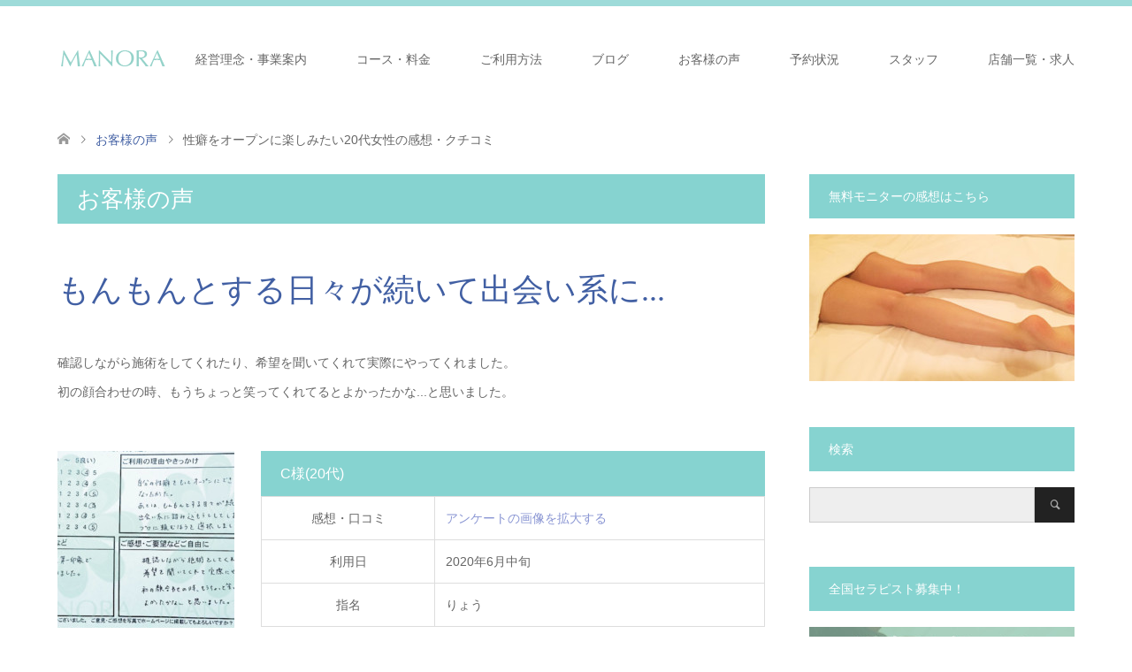

--- FILE ---
content_type: text/html; charset=UTF-8
request_url: https://www.m-apaiser.com/voice/20200620/
body_size: 21178
content:
<!DOCTYPE html>
<html lang="ja">
<head>
<meta charset="UTF-8">
<!--[if IE]><meta http-equiv="X-UA-Compatible" content="IE=edge"><![endif]-->
<meta name="viewport" content="width=device-width">
<title>性癖をオープンに楽しみたい20代女性の感想・クチコミ - 女性用風俗・女性向け性感マッサージ＆オイルマッサージ 岡山 MANORA</title>
<meta name="description" content="...">
<link rel="pingback" href="https://www.m-apaiser.com/skin/xmlrpc.php">
<link rel="shortcut icon" href="https://www.m-apaiser.com/skin/wp-content/uploads/tcd-w/favicon.ico">
<meta name='robots' content='index, follow, max-image-preview:large, max-snippet:-1, max-video-preview:-1' />
	<style>img:is([sizes="auto" i], [sizes^="auto," i]) { contain-intrinsic-size: 3000px 1500px }</style>
	
	<!-- This site is optimized with the Yoast SEO plugin v25.4 - https://yoast.com/wordpress/plugins/seo/ -->
	<link rel="canonical" href="https://www.m-apaiser.com/voice/20200620/" />
	<meta property="og:locale" content="ja_JP" />
	<meta property="og:type" content="article" />
	<meta property="og:title" content="性癖をオープンに楽しみたい20代女性の感想・クチコミ - 女性用風俗・女性向け性感マッサージ＆オイルマッサージ 岡山 MANORA" />
	<meta property="og:url" content="https://www.m-apaiser.com/voice/20200620/" />
	<meta property="og:site_name" content="女性用風俗・女性向け性感マッサージ＆オイルマッサージ 岡山 MANORA" />
	<meta property="article:publisher" content="https://www.facebook.com/profile.php?id=100005189595327" />
	<meta property="article:modified_time" content="2020-07-24T10:13:24+00:00" />
	<meta property="og:image" content="https://www.m-apaiser.com/skin/wp-content/uploads/2020/07/20200621.jpg" />
	<meta property="og:image:width" content="800" />
	<meta property="og:image:height" content="480" />
	<meta property="og:image:type" content="image/jpeg" />
	<meta name="twitter:card" content="summary_large_image" />
	<meta name="twitter:site" content="@manora1980" />
	<script type="application/ld+json" class="yoast-schema-graph">{"@context":"https://schema.org","@graph":[{"@type":"WebPage","@id":"https://www.m-apaiser.com/voice/20200620/","url":"https://www.m-apaiser.com/voice/20200620/","name":"性癖をオープンに楽しみたい20代女性の感想・クチコミ - 女性用風俗・女性向け性感マッサージ＆オイルマッサージ 岡山 MANORA","isPartOf":{"@id":"https://www.m-apaiser.com/#website"},"primaryImageOfPage":{"@id":"https://www.m-apaiser.com/voice/20200620/#primaryimage"},"image":{"@id":"https://www.m-apaiser.com/voice/20200620/#primaryimage"},"thumbnailUrl":"https://www.m-apaiser.com/skin/wp-content/uploads/2020/07/20200621.jpg","datePublished":"2020-07-24T10:13:09+00:00","dateModified":"2020-07-24T10:13:24+00:00","breadcrumb":{"@id":"https://www.m-apaiser.com/voice/20200620/#breadcrumb"},"inLanguage":"ja","potentialAction":[{"@type":"ReadAction","target":["https://www.m-apaiser.com/voice/20200620/"]}]},{"@type":"ImageObject","inLanguage":"ja","@id":"https://www.m-apaiser.com/voice/20200620/#primaryimage","url":"https://www.m-apaiser.com/skin/wp-content/uploads/2020/07/20200621.jpg","contentUrl":"https://www.m-apaiser.com/skin/wp-content/uploads/2020/07/20200621.jpg","width":800,"height":480,"caption":"感想・クチコミ"},{"@type":"BreadcrumbList","@id":"https://www.m-apaiser.com/voice/20200620/#breadcrumb","itemListElement":[{"@type":"ListItem","position":1,"name":"ホーム","item":"https://www.m-apaiser.com/"},{"@type":"ListItem","position":2,"name":"お客様の声","item":"https://www.m-apaiser.com/voice/"},{"@type":"ListItem","position":3,"name":"性癖をオープンに楽しみたい20代女性の感想・クチコミ"}]},{"@type":"WebSite","@id":"https://www.m-apaiser.com/#website","url":"https://www.m-apaiser.com/","name":"女性用風俗・女性向け性感マッサージ＆オイルマッサージ 岡山 MANORA","description":"女性が生きやすい明日へ","publisher":{"@id":"https://www.m-apaiser.com/#organization"},"potentialAction":[{"@type":"SearchAction","target":{"@type":"EntryPoint","urlTemplate":"https://www.m-apaiser.com/?s={search_term_string}"},"query-input":{"@type":"PropertyValueSpecification","valueRequired":true,"valueName":"search_term_string"}}],"inLanguage":"ja"},{"@type":"Organization","@id":"https://www.m-apaiser.com/#organization","name":"MANORA","url":"https://www.m-apaiser.com/","logo":{"@type":"ImageObject","inLanguage":"ja","@id":"https://www.m-apaiser.com/#/schema/logo/image/","url":"https://www.m-apaiser.com/skin/wp-content/uploads/2019/08/logo.jpg","contentUrl":"https://www.m-apaiser.com/skin/wp-content/uploads/2019/08/logo.jpg","width":112,"height":112,"caption":"MANORA"},"image":{"@id":"https://www.m-apaiser.com/#/schema/logo/image/"},"sameAs":["https://www.facebook.com/profile.php?id=100005189595327","https://x.com/manora1980","https://www.instagram.com/manora_888/","https://www.youtube.com/channel/UC12OUFmkzvc4qbRx5_3bRqQ"]}]}</script>
	<!-- / Yoast SEO plugin. -->


<link rel="alternate" type="application/rss+xml" title="女性用風俗・女性向け性感マッサージ＆オイルマッサージ 岡山 MANORA &raquo; フィード" href="https://www.m-apaiser.com/feed/" />
<link rel="alternate" type="application/rss+xml" title="女性用風俗・女性向け性感マッサージ＆オイルマッサージ 岡山 MANORA &raquo; コメントフィード" href="https://www.m-apaiser.com/comments/feed/" />
		<!-- This site uses the Google Analytics by MonsterInsights plugin v9.11.1 - Using Analytics tracking - https://www.monsterinsights.com/ -->
							<script src="//www.googletagmanager.com/gtag/js?id=G-FX0KCWP4LS"  data-cfasync="false" data-wpfc-render="false" type="text/javascript" async></script>
			<script data-cfasync="false" data-wpfc-render="false" type="text/javascript">
				var mi_version = '9.11.1';
				var mi_track_user = true;
				var mi_no_track_reason = '';
								var MonsterInsightsDefaultLocations = {"page_location":"https:\/\/www.m-apaiser.com\/voice\/20200620\/"};
								if ( typeof MonsterInsightsPrivacyGuardFilter === 'function' ) {
					var MonsterInsightsLocations = (typeof MonsterInsightsExcludeQuery === 'object') ? MonsterInsightsPrivacyGuardFilter( MonsterInsightsExcludeQuery ) : MonsterInsightsPrivacyGuardFilter( MonsterInsightsDefaultLocations );
				} else {
					var MonsterInsightsLocations = (typeof MonsterInsightsExcludeQuery === 'object') ? MonsterInsightsExcludeQuery : MonsterInsightsDefaultLocations;
				}

								var disableStrs = [
										'ga-disable-G-FX0KCWP4LS',
									];

				/* Function to detect opted out users */
				function __gtagTrackerIsOptedOut() {
					for (var index = 0; index < disableStrs.length; index++) {
						if (document.cookie.indexOf(disableStrs[index] + '=true') > -1) {
							return true;
						}
					}

					return false;
				}

				/* Disable tracking if the opt-out cookie exists. */
				if (__gtagTrackerIsOptedOut()) {
					for (var index = 0; index < disableStrs.length; index++) {
						window[disableStrs[index]] = true;
					}
				}

				/* Opt-out function */
				function __gtagTrackerOptout() {
					for (var index = 0; index < disableStrs.length; index++) {
						document.cookie = disableStrs[index] + '=true; expires=Thu, 31 Dec 2099 23:59:59 UTC; path=/';
						window[disableStrs[index]] = true;
					}
				}

				if ('undefined' === typeof gaOptout) {
					function gaOptout() {
						__gtagTrackerOptout();
					}
				}
								window.dataLayer = window.dataLayer || [];

				window.MonsterInsightsDualTracker = {
					helpers: {},
					trackers: {},
				};
				if (mi_track_user) {
					function __gtagDataLayer() {
						dataLayer.push(arguments);
					}

					function __gtagTracker(type, name, parameters) {
						if (!parameters) {
							parameters = {};
						}

						if (parameters.send_to) {
							__gtagDataLayer.apply(null, arguments);
							return;
						}

						if (type === 'event') {
														parameters.send_to = monsterinsights_frontend.v4_id;
							var hookName = name;
							if (typeof parameters['event_category'] !== 'undefined') {
								hookName = parameters['event_category'] + ':' + name;
							}

							if (typeof MonsterInsightsDualTracker.trackers[hookName] !== 'undefined') {
								MonsterInsightsDualTracker.trackers[hookName](parameters);
							} else {
								__gtagDataLayer('event', name, parameters);
							}
							
						} else {
							__gtagDataLayer.apply(null, arguments);
						}
					}

					__gtagTracker('js', new Date());
					__gtagTracker('set', {
						'developer_id.dZGIzZG': true,
											});
					if ( MonsterInsightsLocations.page_location ) {
						__gtagTracker('set', MonsterInsightsLocations);
					}
										__gtagTracker('config', 'G-FX0KCWP4LS', {"forceSSL":"true","link_attribution":"true"} );
										window.gtag = __gtagTracker;										(function () {
						/* https://developers.google.com/analytics/devguides/collection/analyticsjs/ */
						/* ga and __gaTracker compatibility shim. */
						var noopfn = function () {
							return null;
						};
						var newtracker = function () {
							return new Tracker();
						};
						var Tracker = function () {
							return null;
						};
						var p = Tracker.prototype;
						p.get = noopfn;
						p.set = noopfn;
						p.send = function () {
							var args = Array.prototype.slice.call(arguments);
							args.unshift('send');
							__gaTracker.apply(null, args);
						};
						var __gaTracker = function () {
							var len = arguments.length;
							if (len === 0) {
								return;
							}
							var f = arguments[len - 1];
							if (typeof f !== 'object' || f === null || typeof f.hitCallback !== 'function') {
								if ('send' === arguments[0]) {
									var hitConverted, hitObject = false, action;
									if ('event' === arguments[1]) {
										if ('undefined' !== typeof arguments[3]) {
											hitObject = {
												'eventAction': arguments[3],
												'eventCategory': arguments[2],
												'eventLabel': arguments[4],
												'value': arguments[5] ? arguments[5] : 1,
											}
										}
									}
									if ('pageview' === arguments[1]) {
										if ('undefined' !== typeof arguments[2]) {
											hitObject = {
												'eventAction': 'page_view',
												'page_path': arguments[2],
											}
										}
									}
									if (typeof arguments[2] === 'object') {
										hitObject = arguments[2];
									}
									if (typeof arguments[5] === 'object') {
										Object.assign(hitObject, arguments[5]);
									}
									if ('undefined' !== typeof arguments[1].hitType) {
										hitObject = arguments[1];
										if ('pageview' === hitObject.hitType) {
											hitObject.eventAction = 'page_view';
										}
									}
									if (hitObject) {
										action = 'timing' === arguments[1].hitType ? 'timing_complete' : hitObject.eventAction;
										hitConverted = mapArgs(hitObject);
										__gtagTracker('event', action, hitConverted);
									}
								}
								return;
							}

							function mapArgs(args) {
								var arg, hit = {};
								var gaMap = {
									'eventCategory': 'event_category',
									'eventAction': 'event_action',
									'eventLabel': 'event_label',
									'eventValue': 'event_value',
									'nonInteraction': 'non_interaction',
									'timingCategory': 'event_category',
									'timingVar': 'name',
									'timingValue': 'value',
									'timingLabel': 'event_label',
									'page': 'page_path',
									'location': 'page_location',
									'title': 'page_title',
									'referrer' : 'page_referrer',
								};
								for (arg in args) {
																		if (!(!args.hasOwnProperty(arg) || !gaMap.hasOwnProperty(arg))) {
										hit[gaMap[arg]] = args[arg];
									} else {
										hit[arg] = args[arg];
									}
								}
								return hit;
							}

							try {
								f.hitCallback();
							} catch (ex) {
							}
						};
						__gaTracker.create = newtracker;
						__gaTracker.getByName = newtracker;
						__gaTracker.getAll = function () {
							return [];
						};
						__gaTracker.remove = noopfn;
						__gaTracker.loaded = true;
						window['__gaTracker'] = __gaTracker;
					})();
									} else {
										console.log("");
					(function () {
						function __gtagTracker() {
							return null;
						}

						window['__gtagTracker'] = __gtagTracker;
						window['gtag'] = __gtagTracker;
					})();
									}
			</script>
							<!-- / Google Analytics by MonsterInsights -->
		<script type="text/javascript">
/* <![CDATA[ */
window._wpemojiSettings = {"baseUrl":"https:\/\/s.w.org\/images\/core\/emoji\/15.0.3\/72x72\/","ext":".png","svgUrl":"https:\/\/s.w.org\/images\/core\/emoji\/15.0.3\/svg\/","svgExt":".svg","source":{"concatemoji":"https:\/\/www.m-apaiser.com\/skin\/wp-includes\/js\/wp-emoji-release.min.js?ver=6.7.4"}};
/*! This file is auto-generated */
!function(i,n){var o,s,e;function c(e){try{var t={supportTests:e,timestamp:(new Date).valueOf()};sessionStorage.setItem(o,JSON.stringify(t))}catch(e){}}function p(e,t,n){e.clearRect(0,0,e.canvas.width,e.canvas.height),e.fillText(t,0,0);var t=new Uint32Array(e.getImageData(0,0,e.canvas.width,e.canvas.height).data),r=(e.clearRect(0,0,e.canvas.width,e.canvas.height),e.fillText(n,0,0),new Uint32Array(e.getImageData(0,0,e.canvas.width,e.canvas.height).data));return t.every(function(e,t){return e===r[t]})}function u(e,t,n){switch(t){case"flag":return n(e,"\ud83c\udff3\ufe0f\u200d\u26a7\ufe0f","\ud83c\udff3\ufe0f\u200b\u26a7\ufe0f")?!1:!n(e,"\ud83c\uddfa\ud83c\uddf3","\ud83c\uddfa\u200b\ud83c\uddf3")&&!n(e,"\ud83c\udff4\udb40\udc67\udb40\udc62\udb40\udc65\udb40\udc6e\udb40\udc67\udb40\udc7f","\ud83c\udff4\u200b\udb40\udc67\u200b\udb40\udc62\u200b\udb40\udc65\u200b\udb40\udc6e\u200b\udb40\udc67\u200b\udb40\udc7f");case"emoji":return!n(e,"\ud83d\udc26\u200d\u2b1b","\ud83d\udc26\u200b\u2b1b")}return!1}function f(e,t,n){var r="undefined"!=typeof WorkerGlobalScope&&self instanceof WorkerGlobalScope?new OffscreenCanvas(300,150):i.createElement("canvas"),a=r.getContext("2d",{willReadFrequently:!0}),o=(a.textBaseline="top",a.font="600 32px Arial",{});return e.forEach(function(e){o[e]=t(a,e,n)}),o}function t(e){var t=i.createElement("script");t.src=e,t.defer=!0,i.head.appendChild(t)}"undefined"!=typeof Promise&&(o="wpEmojiSettingsSupports",s=["flag","emoji"],n.supports={everything:!0,everythingExceptFlag:!0},e=new Promise(function(e){i.addEventListener("DOMContentLoaded",e,{once:!0})}),new Promise(function(t){var n=function(){try{var e=JSON.parse(sessionStorage.getItem(o));if("object"==typeof e&&"number"==typeof e.timestamp&&(new Date).valueOf()<e.timestamp+604800&&"object"==typeof e.supportTests)return e.supportTests}catch(e){}return null}();if(!n){if("undefined"!=typeof Worker&&"undefined"!=typeof OffscreenCanvas&&"undefined"!=typeof URL&&URL.createObjectURL&&"undefined"!=typeof Blob)try{var e="postMessage("+f.toString()+"("+[JSON.stringify(s),u.toString(),p.toString()].join(",")+"));",r=new Blob([e],{type:"text/javascript"}),a=new Worker(URL.createObjectURL(r),{name:"wpTestEmojiSupports"});return void(a.onmessage=function(e){c(n=e.data),a.terminate(),t(n)})}catch(e){}c(n=f(s,u,p))}t(n)}).then(function(e){for(var t in e)n.supports[t]=e[t],n.supports.everything=n.supports.everything&&n.supports[t],"flag"!==t&&(n.supports.everythingExceptFlag=n.supports.everythingExceptFlag&&n.supports[t]);n.supports.everythingExceptFlag=n.supports.everythingExceptFlag&&!n.supports.flag,n.DOMReady=!1,n.readyCallback=function(){n.DOMReady=!0}}).then(function(){return e}).then(function(){var e;n.supports.everything||(n.readyCallback(),(e=n.source||{}).concatemoji?t(e.concatemoji):e.wpemoji&&e.twemoji&&(t(e.twemoji),t(e.wpemoji)))}))}((window,document),window._wpemojiSettings);
/* ]]> */
</script>
<link rel='stylesheet' id='style-css' href='https://www.m-apaiser.com/skin/wp-content/themes/skin_tcd046/style.css?ver=1.6' type='text/css' media='all' />
<style id='wp-emoji-styles-inline-css' type='text/css'>

	img.wp-smiley, img.emoji {
		display: inline !important;
		border: none !important;
		box-shadow: none !important;
		height: 1em !important;
		width: 1em !important;
		margin: 0 0.07em !important;
		vertical-align: -0.1em !important;
		background: none !important;
		padding: 0 !important;
	}
</style>
<link rel='stylesheet' id='wp-block-library-css' href='https://www.m-apaiser.com/skin/wp-includes/css/dist/block-library/style.min.css?ver=6.7.4' type='text/css' media='all' />
<style id='classic-theme-styles-inline-css' type='text/css'>
/*! This file is auto-generated */
.wp-block-button__link{color:#fff;background-color:#32373c;border-radius:9999px;box-shadow:none;text-decoration:none;padding:calc(.667em + 2px) calc(1.333em + 2px);font-size:1.125em}.wp-block-file__button{background:#32373c;color:#fff;text-decoration:none}
</style>
<style id='global-styles-inline-css' type='text/css'>
:root{--wp--preset--aspect-ratio--square: 1;--wp--preset--aspect-ratio--4-3: 4/3;--wp--preset--aspect-ratio--3-4: 3/4;--wp--preset--aspect-ratio--3-2: 3/2;--wp--preset--aspect-ratio--2-3: 2/3;--wp--preset--aspect-ratio--16-9: 16/9;--wp--preset--aspect-ratio--9-16: 9/16;--wp--preset--color--black: #000000;--wp--preset--color--cyan-bluish-gray: #abb8c3;--wp--preset--color--white: #ffffff;--wp--preset--color--pale-pink: #f78da7;--wp--preset--color--vivid-red: #cf2e2e;--wp--preset--color--luminous-vivid-orange: #ff6900;--wp--preset--color--luminous-vivid-amber: #fcb900;--wp--preset--color--light-green-cyan: #7bdcb5;--wp--preset--color--vivid-green-cyan: #00d084;--wp--preset--color--pale-cyan-blue: #8ed1fc;--wp--preset--color--vivid-cyan-blue: #0693e3;--wp--preset--color--vivid-purple: #9b51e0;--wp--preset--gradient--vivid-cyan-blue-to-vivid-purple: linear-gradient(135deg,rgba(6,147,227,1) 0%,rgb(155,81,224) 100%);--wp--preset--gradient--light-green-cyan-to-vivid-green-cyan: linear-gradient(135deg,rgb(122,220,180) 0%,rgb(0,208,130) 100%);--wp--preset--gradient--luminous-vivid-amber-to-luminous-vivid-orange: linear-gradient(135deg,rgba(252,185,0,1) 0%,rgba(255,105,0,1) 100%);--wp--preset--gradient--luminous-vivid-orange-to-vivid-red: linear-gradient(135deg,rgba(255,105,0,1) 0%,rgb(207,46,46) 100%);--wp--preset--gradient--very-light-gray-to-cyan-bluish-gray: linear-gradient(135deg,rgb(238,238,238) 0%,rgb(169,184,195) 100%);--wp--preset--gradient--cool-to-warm-spectrum: linear-gradient(135deg,rgb(74,234,220) 0%,rgb(151,120,209) 20%,rgb(207,42,186) 40%,rgb(238,44,130) 60%,rgb(251,105,98) 80%,rgb(254,248,76) 100%);--wp--preset--gradient--blush-light-purple: linear-gradient(135deg,rgb(255,206,236) 0%,rgb(152,150,240) 100%);--wp--preset--gradient--blush-bordeaux: linear-gradient(135deg,rgb(254,205,165) 0%,rgb(254,45,45) 50%,rgb(107,0,62) 100%);--wp--preset--gradient--luminous-dusk: linear-gradient(135deg,rgb(255,203,112) 0%,rgb(199,81,192) 50%,rgb(65,88,208) 100%);--wp--preset--gradient--pale-ocean: linear-gradient(135deg,rgb(255,245,203) 0%,rgb(182,227,212) 50%,rgb(51,167,181) 100%);--wp--preset--gradient--electric-grass: linear-gradient(135deg,rgb(202,248,128) 0%,rgb(113,206,126) 100%);--wp--preset--gradient--midnight: linear-gradient(135deg,rgb(2,3,129) 0%,rgb(40,116,252) 100%);--wp--preset--font-size--small: 13px;--wp--preset--font-size--medium: 20px;--wp--preset--font-size--large: 36px;--wp--preset--font-size--x-large: 42px;--wp--preset--spacing--20: 0.44rem;--wp--preset--spacing--30: 0.67rem;--wp--preset--spacing--40: 1rem;--wp--preset--spacing--50: 1.5rem;--wp--preset--spacing--60: 2.25rem;--wp--preset--spacing--70: 3.38rem;--wp--preset--spacing--80: 5.06rem;--wp--preset--shadow--natural: 6px 6px 9px rgba(0, 0, 0, 0.2);--wp--preset--shadow--deep: 12px 12px 50px rgba(0, 0, 0, 0.4);--wp--preset--shadow--sharp: 6px 6px 0px rgba(0, 0, 0, 0.2);--wp--preset--shadow--outlined: 6px 6px 0px -3px rgba(255, 255, 255, 1), 6px 6px rgba(0, 0, 0, 1);--wp--preset--shadow--crisp: 6px 6px 0px rgba(0, 0, 0, 1);}:where(.is-layout-flex){gap: 0.5em;}:where(.is-layout-grid){gap: 0.5em;}body .is-layout-flex{display: flex;}.is-layout-flex{flex-wrap: wrap;align-items: center;}.is-layout-flex > :is(*, div){margin: 0;}body .is-layout-grid{display: grid;}.is-layout-grid > :is(*, div){margin: 0;}:where(.wp-block-columns.is-layout-flex){gap: 2em;}:where(.wp-block-columns.is-layout-grid){gap: 2em;}:where(.wp-block-post-template.is-layout-flex){gap: 1.25em;}:where(.wp-block-post-template.is-layout-grid){gap: 1.25em;}.has-black-color{color: var(--wp--preset--color--black) !important;}.has-cyan-bluish-gray-color{color: var(--wp--preset--color--cyan-bluish-gray) !important;}.has-white-color{color: var(--wp--preset--color--white) !important;}.has-pale-pink-color{color: var(--wp--preset--color--pale-pink) !important;}.has-vivid-red-color{color: var(--wp--preset--color--vivid-red) !important;}.has-luminous-vivid-orange-color{color: var(--wp--preset--color--luminous-vivid-orange) !important;}.has-luminous-vivid-amber-color{color: var(--wp--preset--color--luminous-vivid-amber) !important;}.has-light-green-cyan-color{color: var(--wp--preset--color--light-green-cyan) !important;}.has-vivid-green-cyan-color{color: var(--wp--preset--color--vivid-green-cyan) !important;}.has-pale-cyan-blue-color{color: var(--wp--preset--color--pale-cyan-blue) !important;}.has-vivid-cyan-blue-color{color: var(--wp--preset--color--vivid-cyan-blue) !important;}.has-vivid-purple-color{color: var(--wp--preset--color--vivid-purple) !important;}.has-black-background-color{background-color: var(--wp--preset--color--black) !important;}.has-cyan-bluish-gray-background-color{background-color: var(--wp--preset--color--cyan-bluish-gray) !important;}.has-white-background-color{background-color: var(--wp--preset--color--white) !important;}.has-pale-pink-background-color{background-color: var(--wp--preset--color--pale-pink) !important;}.has-vivid-red-background-color{background-color: var(--wp--preset--color--vivid-red) !important;}.has-luminous-vivid-orange-background-color{background-color: var(--wp--preset--color--luminous-vivid-orange) !important;}.has-luminous-vivid-amber-background-color{background-color: var(--wp--preset--color--luminous-vivid-amber) !important;}.has-light-green-cyan-background-color{background-color: var(--wp--preset--color--light-green-cyan) !important;}.has-vivid-green-cyan-background-color{background-color: var(--wp--preset--color--vivid-green-cyan) !important;}.has-pale-cyan-blue-background-color{background-color: var(--wp--preset--color--pale-cyan-blue) !important;}.has-vivid-cyan-blue-background-color{background-color: var(--wp--preset--color--vivid-cyan-blue) !important;}.has-vivid-purple-background-color{background-color: var(--wp--preset--color--vivid-purple) !important;}.has-black-border-color{border-color: var(--wp--preset--color--black) !important;}.has-cyan-bluish-gray-border-color{border-color: var(--wp--preset--color--cyan-bluish-gray) !important;}.has-white-border-color{border-color: var(--wp--preset--color--white) !important;}.has-pale-pink-border-color{border-color: var(--wp--preset--color--pale-pink) !important;}.has-vivid-red-border-color{border-color: var(--wp--preset--color--vivid-red) !important;}.has-luminous-vivid-orange-border-color{border-color: var(--wp--preset--color--luminous-vivid-orange) !important;}.has-luminous-vivid-amber-border-color{border-color: var(--wp--preset--color--luminous-vivid-amber) !important;}.has-light-green-cyan-border-color{border-color: var(--wp--preset--color--light-green-cyan) !important;}.has-vivid-green-cyan-border-color{border-color: var(--wp--preset--color--vivid-green-cyan) !important;}.has-pale-cyan-blue-border-color{border-color: var(--wp--preset--color--pale-cyan-blue) !important;}.has-vivid-cyan-blue-border-color{border-color: var(--wp--preset--color--vivid-cyan-blue) !important;}.has-vivid-purple-border-color{border-color: var(--wp--preset--color--vivid-purple) !important;}.has-vivid-cyan-blue-to-vivid-purple-gradient-background{background: var(--wp--preset--gradient--vivid-cyan-blue-to-vivid-purple) !important;}.has-light-green-cyan-to-vivid-green-cyan-gradient-background{background: var(--wp--preset--gradient--light-green-cyan-to-vivid-green-cyan) !important;}.has-luminous-vivid-amber-to-luminous-vivid-orange-gradient-background{background: var(--wp--preset--gradient--luminous-vivid-amber-to-luminous-vivid-orange) !important;}.has-luminous-vivid-orange-to-vivid-red-gradient-background{background: var(--wp--preset--gradient--luminous-vivid-orange-to-vivid-red) !important;}.has-very-light-gray-to-cyan-bluish-gray-gradient-background{background: var(--wp--preset--gradient--very-light-gray-to-cyan-bluish-gray) !important;}.has-cool-to-warm-spectrum-gradient-background{background: var(--wp--preset--gradient--cool-to-warm-spectrum) !important;}.has-blush-light-purple-gradient-background{background: var(--wp--preset--gradient--blush-light-purple) !important;}.has-blush-bordeaux-gradient-background{background: var(--wp--preset--gradient--blush-bordeaux) !important;}.has-luminous-dusk-gradient-background{background: var(--wp--preset--gradient--luminous-dusk) !important;}.has-pale-ocean-gradient-background{background: var(--wp--preset--gradient--pale-ocean) !important;}.has-electric-grass-gradient-background{background: var(--wp--preset--gradient--electric-grass) !important;}.has-midnight-gradient-background{background: var(--wp--preset--gradient--midnight) !important;}.has-small-font-size{font-size: var(--wp--preset--font-size--small) !important;}.has-medium-font-size{font-size: var(--wp--preset--font-size--medium) !important;}.has-large-font-size{font-size: var(--wp--preset--font-size--large) !important;}.has-x-large-font-size{font-size: var(--wp--preset--font-size--x-large) !important;}
:where(.wp-block-post-template.is-layout-flex){gap: 1.25em;}:where(.wp-block-post-template.is-layout-grid){gap: 1.25em;}
:where(.wp-block-columns.is-layout-flex){gap: 2em;}:where(.wp-block-columns.is-layout-grid){gap: 2em;}
:root :where(.wp-block-pullquote){font-size: 1.5em;line-height: 1.6;}
</style>
<link rel='stylesheet' id='contact-form-7-css' href='https://www.m-apaiser.com/skin/wp-content/plugins/contact-form-7/includes/css/styles.css?ver=6.1' type='text/css' media='all' />
<style id='akismet-widget-style-inline-css' type='text/css'>

			.a-stats {
				--akismet-color-mid-green: #357b49;
				--akismet-color-white: #fff;
				--akismet-color-light-grey: #f6f7f7;

				max-width: 350px;
				width: auto;
			}

			.a-stats * {
				all: unset;
				box-sizing: border-box;
			}

			.a-stats strong {
				font-weight: 600;
			}

			.a-stats a.a-stats__link,
			.a-stats a.a-stats__link:visited,
			.a-stats a.a-stats__link:active {
				background: var(--akismet-color-mid-green);
				border: none;
				box-shadow: none;
				border-radius: 8px;
				color: var(--akismet-color-white);
				cursor: pointer;
				display: block;
				font-family: -apple-system, BlinkMacSystemFont, 'Segoe UI', 'Roboto', 'Oxygen-Sans', 'Ubuntu', 'Cantarell', 'Helvetica Neue', sans-serif;
				font-weight: 500;
				padding: 12px;
				text-align: center;
				text-decoration: none;
				transition: all 0.2s ease;
			}

			/* Extra specificity to deal with TwentyTwentyOne focus style */
			.widget .a-stats a.a-stats__link:focus {
				background: var(--akismet-color-mid-green);
				color: var(--akismet-color-white);
				text-decoration: none;
			}

			.a-stats a.a-stats__link:hover {
				filter: brightness(110%);
				box-shadow: 0 4px 12px rgba(0, 0, 0, 0.06), 0 0 2px rgba(0, 0, 0, 0.16);
			}

			.a-stats .count {
				color: var(--akismet-color-white);
				display: block;
				font-size: 1.5em;
				line-height: 1.4;
				padding: 0 13px;
				white-space: nowrap;
			}
		
</style>
<link rel='stylesheet' id='fancybox-css' href='https://www.m-apaiser.com/skin/wp-content/plugins/easy-fancybox/fancybox/1.5.4/jquery.fancybox.min.css?ver=6.7.4' type='text/css' media='screen' />
<style id='fancybox-inline-css' type='text/css'>
#fancybox-outer{background:#ffffff}#fancybox-content{background:#ffffff;border-color:#ffffff;color:#000000;}#fancybox-title,#fancybox-title-float-main{color:#fff}
</style>
<script type="text/javascript" src="https://www.m-apaiser.com/skin/wp-includes/js/jquery/jquery.min.js?ver=3.7.1" id="jquery-core-js"></script>
<script type="text/javascript" src="https://www.m-apaiser.com/skin/wp-includes/js/jquery/jquery-migrate.min.js?ver=3.4.1" id="jquery-migrate-js"></script>
<script type="text/javascript" src="https://www.m-apaiser.com/skin/wp-content/plugins/google-analytics-for-wordpress/assets/js/frontend-gtag.min.js?ver=9.11.1" id="monsterinsights-frontend-script-js" async="async" data-wp-strategy="async"></script>
<script data-cfasync="false" data-wpfc-render="false" type="text/javascript" id='monsterinsights-frontend-script-js-extra'>/* <![CDATA[ */
var monsterinsights_frontend = {"js_events_tracking":"true","download_extensions":"doc,pdf,ppt,zip,xls,docx,pptx,xlsx","inbound_paths":"[{\"path\":\"\\\/go\\\/\",\"label\":\"affiliate\"},{\"path\":\"\\\/recommend\\\/\",\"label\":\"affiliate\"}]","home_url":"https:\/\/www.m-apaiser.com","hash_tracking":"false","v4_id":"G-FX0KCWP4LS"};/* ]]> */
</script>
<link rel="https://api.w.org/" href="https://www.m-apaiser.com/wp-json/" /><link rel='shortlink' href='https://www.m-apaiser.com/?p=3450' />
<link rel="alternate" title="oEmbed (JSON)" type="application/json+oembed" href="https://www.m-apaiser.com/wp-json/oembed/1.0/embed?url=https%3A%2F%2Fwww.m-apaiser.com%2Fvoice%2F20200620%2F" />
<link rel="alternate" title="oEmbed (XML)" type="text/xml+oembed" href="https://www.m-apaiser.com/wp-json/oembed/1.0/embed?url=https%3A%2F%2Fwww.m-apaiser.com%2Fvoice%2F20200620%2F&#038;format=xml" />

<link rel="stylesheet" href="https://www.m-apaiser.com/skin/wp-content/themes/skin_tcd046/css/design-plus.css?ver=1.6">
<link rel="stylesheet" href="https://www.m-apaiser.com/skin/wp-content/themes/skin_tcd046/css/sns-botton.css?ver=1.6">
<link rel="stylesheet" href="https://www.m-apaiser.com/skin/wp-content/themes/skin_tcd046/css/responsive.css?ver=1.6">
<link rel="stylesheet" href="https://www.m-apaiser.com/skin/wp-content/themes/skin_tcd046/css/footer-bar.css?ver=1.6">

<script src="https://www.m-apaiser.com/skin/wp-content/themes/skin_tcd046/js/jquery.easing.1.3.js?ver=1.6"></script>
<script src="https://www.m-apaiser.com/skin/wp-content/themes/skin_tcd046/js/jscript.js?ver=1.6"></script>
<script src="https://www.m-apaiser.com/skin/wp-content/themes/skin_tcd046/js/comment.js?ver=1.6"></script>
<script src="https://www.m-apaiser.com/skin/wp-content/themes/skin_tcd046/js/header_fix.js?ver=1.6"></script>

<style type="text/css">
body, input, textarea { font-family: Arial, "ヒラギノ角ゴ ProN W3", "Hiragino Kaku Gothic ProN", "メイリオ", Meiryo, sans-serif; }
.rich_font { font-weight:500; font-family: "Times New Roman" , "游明朝" , "Yu Mincho" , "游明朝体" , "YuMincho" , "ヒラギノ明朝 Pro W3" , "Hiragino Mincho Pro" , "HiraMinProN-W3" , "HGS明朝E" , "ＭＳ Ｐ明朝" , "MS PMincho" , serif; }

#header .logo { font-size:24px; }
.fix_top.header_fix #header .logo { font-size:20px; }
#footer_logo .logo { font-size:24px; }
#post_title { font-size:36px; }
body, .post_content { font-size:14px; }

@media screen and (max-width:991px) {
  #header .logo { font-size:18px; }
  .mobile_fix_top.header_fix #header .logo { font-size:18px; }
  #post_title { font-size:20px; }
  body, .post_content { font-size:14px; }
}




.image {
overflow: hidden;
-webkit-transition: 0.35s;
-moz-transition: 0.35s;
-ms-transition: 0.35s;
transition: 0.35s;
}
.image img {
-webkit-backface-visibility: hidden;
backface-visibility: hidden;
-webkit-transform: scale(1.2) translateX(-7.5px);
-webkit-transition-property: opacity, translateX;
-webkit-transition: 0.35s;
-moz-transform: scale(1.2) translateX(-7.5px);
-moz-transition-property: opacity, translateX;
-moz-transition: 0.35s;
-ms-transform: scale(1.2) translateX(-7.5px);
-ms-transition-property: opacity, translateX;
-ms-transition: 0.35s;
-o-transform: scale(1.2) translateX(-7.5px);
-o-transition-property: opacity, translateX;
-o-transition: 0.35s;
transform: scale(1.2) translateX(-7.5px);
transition-property: opacity, translateX;
transition: 0.35s;
}
.image:hover img, a:hover .image img {
opacity: 0.5;
-webkit-transform: scale(1.2) translateX(7.5px);
-moz-transform: scale(1.2) translateX(7.5px);
-ms-transform: scale(1.2) translateX(7.5px);
-o-transform: scale(1.2) translateX(7.5px);
transform: scale(1.2) translateX(7.5px);
}
.image:hover, a:hover .image {
background: #C7ECED;
}

.headline_bg_l, .headline_bg, ul.meta .category span, .page_navi a:hover, .page_navi span.current, .page_navi p.back a:hover,
#post_pagination p, #post_pagination a:hover, #previous_next_post2 a:hover, .single-news #post_meta_top .date, .single-campaign #post_meta_top .date, ol#voice_list .info .voice_button a:hover, .voice_user .voice_name, .voice_course .course_button a, .side_headline, #footer_top,
#comment_header ul li a:hover, #comment_header ul li.comment_switch_active a, #comment_header #comment_closed p, #submit_comment
{ background-color:#86D3D0; }

.page_navi a:hover, .page_navi span.current, #post_pagination p, #comment_header ul li.comment_switch_active a, #comment_header #comment_closed p, #guest_info input:focus, #comment_textarea textarea:focus
{ border-color:#86D3D0; }

#comment_header ul li.comment_switch_active a:after, #comment_header #comment_closed p:after
{ border-color:#86D3D0 transparent transparent transparent; }

a:hover, #global_menu > ul > li > a:hover, #bread_crumb li a, #bread_crumb li.home a:hover:before, ul.meta .date, .footer_headline, .footer_widget a:hover,
#post_title, #previous_next_post a:hover, #previous_next_post a:hover:before, #previous_next_post a:hover:after,
#recent_news .info .date, .course_category .course_category_headline, .course_category .info .headline, ol#voice_list .info .voice_name, dl.interview dt, .voice_course .course_button a:hover, ol#staff_list .info .staff_name, .staff_info .staff_detail .staff_name, .staff_info .staff_detail .staff_social_link li a:hover:before,
.styled_post_list1 .date, .collapse_category_list li a:hover, .tcdw_course_list_widget .course_list li .image, .side_widget.tcdw_banner_list_widget .side_headline, ul.banner_list li .image,
#index_content1 .caption .headline, #index_course li .image, #index_news .date, #index_voice li .info .voice_name, #index_blog .headline, .table.pb_pricemenu td.menu, .side_widget .campaign_list .date, .side_widget .news_list .date, .side_widget .staff_list .staff_name, .side_widget .voice_list .voice_name
{ color:#415FA3; }

#footer_bottom, a.index_blog_button:hover, .widget_search #search-btn input:hover, .widget_search #searchsubmit:hover, .widget.google_search #searchsubmit:hover, #submit_comment:hover, #header_slider .slick-dots li button:hover, #header_slider .slick-dots li.slick-active button
{ background-color:#415FA3; }

.post_content a { color:#8995D3; }

#archive_wrapper, #related_post ol { background-color:rgba(134,211,208,0.15); }
#index_course li.noimage .image, .course_category .noimage .imagebox, .tcdw_course_list_widget .course_list li.noimage .image { background:rgba(134,211,208,0.3); }

#index_blog, #footer_widget, .course_categories li a.active, .course_categories li a:hover, .styled_post_list1_tabs li { background-color:rgba(134,211,208,0.15); }
#index_topics { background:rgba(134,211,208,0.8); }
#header { border-top-color:rgba(134,211,208,0.8); }

@media screen and (min-width:992px) {
  .fix_top.header_fix #header { background-color:rgba(134,211,208,0.8); }
  #global_menu ul ul a { background-color:#86D3D0; }
  #global_menu ul ul a:hover { background-color:#415FA3; }
}
@media screen and (max-width:991px) {
  a.menu_button.active { background:rgba(134,211,208,0.8); };
  .mobile_fix_top.header_fix #header { background-color:rgba(134,211,208,0.8); }
  #global_menu { background-color:#86D3D0; }
  #global_menu a:hover { background-color:#415FA3; }
}
@media screen and (max-width:991px) {
  .mobile_fix_top.header_fix #header { background-color:rgba(134,211,208,0.8); }
}


</style>

<style type="text/css"></style><!-- Global site tag (gtag.js) - Google Analytics -->
<script async src="https://www.googletagmanager.com/gtag/js?id=UA-48134257-1"></script>
<script>
  window.dataLayer = window.dataLayer || [];
  function gtag(){dataLayer.push(arguments);}
  gtag('js', new Date());

  gtag('config', 'UA-48134257-1');
</script>
</head>
<body id="body" class="voice-template-default single single-voice postid-3450 fix_top mobile_fix_top">


 <div id="header" class="clearfix">
  <div class="header_inner">
   <div id="header_logo">
    <div id="logo_image">
 <h1 class="logo">
  <a href="https://www.m-apaiser.com/" title="女性用風俗・女性向け性感マッサージ＆オイルマッサージ 岡山 MANORA" data-label="女性用風俗・女性向け性感マッサージ＆オイルマッサージ 岡山 MANORA"><img class="h_logo" src="https://www.m-apaiser.com/skin/wp-content/uploads/2019/03/headerlogo.png?1769098181" alt="女性用風俗・女性向け性感マッサージ＆オイルマッサージ 岡山 MANORA" title="女性用風俗・女性向け性感マッサージ＆オイルマッサージ 岡山 MANORA" /></a>
 </h1>
</div>
<div id="logo_image_fixed">
 <p class="logo"><a href="https://www.m-apaiser.com/" title="女性用風俗・女性向け性感マッサージ＆オイルマッサージ 岡山 MANORA"><img class="s_logo" src="https://www.m-apaiser.com/skin/wp-content/uploads/2019/03/fixlogo.png?1769098181" alt="女性用風俗・女性向け性感マッサージ＆オイルマッサージ 岡山 MANORA" title="女性用風俗・女性向け性感マッサージ＆オイルマッサージ 岡山 MANORA" /></a></p>
</div>
   </div>

      <a href="#" class="menu_button"><span>menu</span></a>
   <div id="global_menu">
    <ul id="menu-%e3%83%a1%e3%83%8b%e3%83%a5%e3%83%bc" class="menu"><li id="menu-item-1655" class="menu-item menu-item-type-post_type menu-item-object-page menu-item-has-children menu-item-1655"><a href="https://www.m-apaiser.com/company/">経営理念・事業案内</a>
<ul class="sub-menu">
	<li id="menu-item-1692" class="menu-item menu-item-type-post_type menu-item-object-page menu-item-1692"><a href="https://www.m-apaiser.com/company/hope/">女性が生きやすい明日へ</a></li>
	<li id="menu-item-1689" class="menu-item menu-item-type-post_type menu-item-object-page menu-item-1689"><a href="https://www.m-apaiser.com/company/what/">女性用風俗とはなにか？</a></li>
	<li id="menu-item-1701" class="menu-item menu-item-type-post_type menu-item-object-page menu-item-1701"><a href="https://www.m-apaiser.com/company/relieved/">安心して女性用風俗を利用するために</a></li>
	<li id="menu-item-1686" class="menu-item menu-item-type-post_type menu-item-object-page menu-item-1686"><a href="https://www.m-apaiser.com/company/sexless/">セックスレス・カップルカウンセリング</a></li>
	<li id="menu-item-1661" class="menu-item menu-item-type-post_type menu-item-object-page menu-item-1661"><a href="https://www.m-apaiser.com/company/owner/">オーナープロフィール</a></li>
	<li id="menu-item-1666" class="menu-item menu-item-type-post_type menu-item-object-page menu-item-1666"><a href="https://www.m-apaiser.com/company/lesbian/">レズ風俗</a></li>
	<li id="menu-item-1683" class="menu-item menu-item-type-post_type menu-item-object-page menu-item-1683"><a href="https://www.m-apaiser.com/company/education/">心を繋げる大人の性教育</a></li>
	<li id="menu-item-1673" class="menu-item menu-item-type-post_type menu-item-object-page menu-item-1673"><a href="https://www.m-apaiser.com/company/counseling/">童貞・処女スクール</a></li>
</ul>
</li>
<li id="menu-item-70" class="menu-item menu-item-type-custom menu-item-object-custom menu-item-has-children menu-item-70"><a href="https://www.m-apaiser.com/course/">コース・料金</a>
<ul class="sub-menu">
	<li id="menu-item-3129" class="menu-item menu-item-type-custom menu-item-object-custom menu-item-3129"><a href="https://www.m-apaiser.com/course/step/">初回限定お見合いコース</a></li>
	<li id="menu-item-71" class="menu-item menu-item-type-custom menu-item-object-custom menu-item-71"><a href="https://www.m-apaiser.com/course/date/">デートコース</a></li>
	<li id="menu-item-72" class="menu-item menu-item-type-custom menu-item-object-custom menu-item-72"><a href="https://www.m-apaiser.com/course/standard/">スタンダードコース</a></li>
	<li id="menu-item-73" class="menu-item menu-item-type-custom menu-item-object-custom menu-item-73"><a href="https://www.m-apaiser.com/course/virgin/">処女・セカンドバージンコース</a></li>
	<li id="menu-item-74" class="menu-item menu-item-type-custom menu-item-object-custom menu-item-74"><a href="https://www.m-apaiser.com/course/aroma/">オイルマッサージコース</a></li>
	<li id="menu-item-75" class="menu-item menu-item-type-custom menu-item-object-custom menu-item-75"><a href="https://www.m-apaiser.com/course/sleep/">ソフレ（添い寝）・お泊りコース</a></li>
	<li id="menu-item-3523" class="menu-item menu-item-type-custom menu-item-object-custom menu-item-3523"><a href="https://www.m-apaiser.com/course/hb/">誕生日祝いコース</a></li>
	<li id="menu-item-76" class="menu-item menu-item-type-custom menu-item-object-custom menu-item-76"><a href="https://www.m-apaiser.com/course/mail/">メール・電話相談コース</a></li>
	<li id="menu-item-2552" class="menu-item menu-item-type-custom menu-item-object-custom menu-item-2552"><a href="https://www.m-apaiser.com/course/workshop/">男性向け講習など</a></li>
</ul>
</li>
<li id="menu-item-1676" class="menu-item menu-item-type-post_type menu-item-object-page menu-item-has-children menu-item-1676"><a href="https://www.m-apaiser.com/system/">ご利用方法</a>
<ul class="sub-menu">
	<li id="menu-item-3122" class="menu-item menu-item-type-custom menu-item-object-custom menu-item-3122"><a href="https://www.m-apaiser.com/campaign/inspection/">性病検査のお願い</a></li>
	<li id="menu-item-3121" class="menu-item menu-item-type-post_type menu-item-object-page menu-item-3121"><a href="https://www.m-apaiser.com/system/hpv-std/">HPVウイルス感染対策</a></li>
	<li id="menu-item-1798" class="menu-item menu-item-type-post_type menu-item-object-page menu-item-1798"><a href="https://www.m-apaiser.com/system/">全体の流れ</a></li>
	<li id="menu-item-1724" class="menu-item menu-item-type-post_type menu-item-object-page menu-item-1724"><a href="https://www.m-apaiser.com/system/qa/">Q&#038;A よくある質問</a></li>
	<li id="menu-item-1797" class="menu-item menu-item-type-post_type menu-item-object-page menu-item-1797"><a href="https://www.m-apaiser.com/system/appointment/">ご予約・お問い合わせ</a></li>
	<li id="menu-item-2233" class="menu-item menu-item-type-custom menu-item-object-custom menu-item-2233"><a href="https://www.m-apaiser.com/campaign/">キャンペーン</a></li>
	<li id="menu-item-1817" class="menu-item menu-item-type-post_type menu-item-object-page menu-item-1817"><a href="https://www.m-apaiser.com/system/hotel/">岡山ホテル情報</a></li>
</ul>
</li>
<li id="menu-item-35" class="menu-item menu-item-type-post_type menu-item-object-page current_page_parent menu-item-has-children menu-item-35"><a href="https://www.m-apaiser.com/blog/">ブログ</a>
<ul class="sub-menu">
	<li id="menu-item-1631" class="menu-item menu-item-type-taxonomy menu-item-object-category menu-item-1631"><a href="https://www.m-apaiser.com/category/about/">はじめに</a></li>
	<li id="menu-item-1629" class="menu-item menu-item-type-taxonomy menu-item-object-category menu-item-1629"><a href="https://www.m-apaiser.com/category/mentality/">心とからだ</a></li>
	<li id="menu-item-1628" class="menu-item menu-item-type-taxonomy menu-item-object-category menu-item-1628"><a href="https://www.m-apaiser.com/category/cafe/">カフェ・グルメ</a></li>
	<li id="menu-item-1630" class="menu-item menu-item-type-taxonomy menu-item-object-category menu-item-1630"><a href="https://www.m-apaiser.com/category/cat/">ねこ・猫カフェ</a></li>
	<li id="menu-item-1632" class="menu-item menu-item-type-taxonomy menu-item-object-category menu-item-1632"><a href="https://www.m-apaiser.com/category/diary/manora/">オーナーブログ</a></li>
	<li id="menu-item-1627" class="menu-item menu-item-type-taxonomy menu-item-object-category menu-item-1627"><a href="https://www.m-apaiser.com/category/diary/training/">研修日記</a></li>
</ul>
</li>
<li id="menu-item-1635" class="menu-item menu-item-type-custom menu-item-object-custom menu-item-has-children menu-item-1635"><a href="https://www.m-apaiser.com/voice/">お客様の声</a>
<ul class="sub-menu">
	<li id="menu-item-2232" class="menu-item menu-item-type-custom menu-item-object-custom menu-item-2232"><a href="https://www.m-apaiser.com/voice/">お客様の声一覧</a></li>
	<li id="menu-item-1732" class="menu-item menu-item-type-taxonomy menu-item-object-category menu-item-1732"><a href="https://www.m-apaiser.com/category/monitor/">無料体験モニター</a></li>
</ul>
</li>
<li id="menu-item-2602" class="menu-item menu-item-type-post_type menu-item-object-page menu-item-2602"><a href="https://www.m-apaiser.com/system/calendar/">予約状況</a></li>
<li id="menu-item-80" class="menu-item menu-item-type-custom menu-item-object-custom menu-item-80"><a href="https://www.m-apaiser.com/staff/">スタッフ</a></li>
<li id="menu-item-1808" class="menu-item menu-item-type-post_type menu-item-object-page menu-item-1808"><a href="https://www.m-apaiser.com/system/locations/">店舗一覧・求人</a></li>
</ul>   </div>
     </div>
 </div><!-- END #header -->

 <div id="main_contents" class="clearfix">


<div id="bread_crumb">

<ul class="clearfix" itemscope itemtype="http://schema.org/BreadcrumbList">
 <li itemprop="itemListElement" itemscope itemtype="http://schema.org/ListItem" class="home"><a itemprop="item" href="https://www.m-apaiser.com/"><span itemprop="name">ホーム</span></a><meta itemprop="position" content="1" /></li>

 <li itemprop="itemListElement" itemscope itemtype="http://schema.org/ListItem"><a itemprop="item" href="https://www.m-apaiser.com/voice/"><span itemprop="name">お客様の声</span></a><meta itemprop="position" content="2" /></li>
 <li itemprop="itemListElement" itemscope itemtype="http://schema.org/ListItem" class="last"><span itemprop="name">性癖をオープンに楽しみたい20代女性の感想・クチコミ</span><meta itemprop="position" content="3" /></li>

</ul>
</div>

<div id="main_col" class="clearfix">

<div id="left_col">

 
 <div id="article">
  <h2 class="headline headline_bg_l">お客様の声</h2>

  <div class="post_content">
   <div class="voice_header">
    <h3 id="post_title" class="rich_font">もんもんとする日々が続いて出会い系に...</h3>    <p>確認しながら施術をしてくれたり、希望を聞いてくれて実際にやってくれました。<br />初の顔合わせの時、もうちょっと笑ってくれてるとよかったかな...と思いました。</p>    <div class="voice_info has_image clearfix">
          <div class="voice_image">
      <img width="200" height="200" src="https://www.m-apaiser.com/skin/wp-content/uploads/2020/07/20200621-200x200.jpg" class="attachment-size6 size-size6 wp-post-image" alt="感想・クチコミ" decoding="async" srcset="https://www.m-apaiser.com/skin/wp-content/uploads/2020/07/20200621-200x200.jpg 200w, https://www.m-apaiser.com/skin/wp-content/uploads/2020/07/20200621-150x150.jpg 150w, https://www.m-apaiser.com/skin/wp-content/uploads/2020/07/20200621-300x300.jpg 300w" sizes="(max-width: 200px) 100vw, 200px" />     </div>
          <div class="voice_user">
      <h3 class="voice_name headline_bg">C様<span>(20代)</span></h3>
      <table><tr><th>感想・口コミ</th><td><a href="https://www.m-apaiser.com/skin/wp-content/uploads/2020/07/20200621.jpg">アンケートの画像を拡大する</a></td></tr><tr><th>利用日</th><td>2020年6月中旬</td></tr><tr><th>指名</th><td>りょう</td></tr></table>
     </div>
    </div>
   </div>
   <dl class="interview"><dt>セラピストの印象など</dt><dd>優しそうな方で、第一印象で安心感がありました。</dd><dt>ご利用の理由やきっかけ</dt><dd>自分の性癖をもっとオープンにできるようになりたかった。<br />あとは、もんもんとする日々が続いていて、出会い系に踏み込もうとしてしまったので、プロに頼むほうを選択しました。</dd></dl>
      <div class="voice_course">
    <p>りょうより<br /><br />遠方からのご利用ということで、今回わざわざ岡山まで足を運んでいただきありがとうございました。<br /><br />ご家族の影響で昔から極度のM気質があり、おもちゃを使ったソフトSMに興味があったということでご連絡いただいていました。<br /><br />実際の施術ではおもちゃ初体験ということで、今までAVなどで見ていた理想と現実にギャップがあり気持ち良くなることはできませんでしたね。<br />でも、本当はおもちゃでは味わえない人肌の優しさや温もりを欲していたんだということをご自身で気付けたことはとても大きな前進だと思います。<br /><br />初対面のときに表情が硬くなってしまい申し訳なかったです。<br />自分ではきちんとやっているつもりでも意外と相手からみるとそうでもなかったりするので、ご指摘いただけることはとてもありがたいです。<br /><br />また岡山まで足を運ぶ機会がありましたらぜひご利用ください。お待ちしております。</p>    <p class="course_button"><a href="https://www.m-apaiser.com/staff/ryo/">りょうプロフィールへ</a></p>   </div>
     </div>

  <div id="previous_next_post2">
   <a href="https://www.m-apaiser.com/voice/" class="back">お客様の声</a>
  </div>

 </div><!-- END #article -->

 
</div><!-- END #left_col -->


  <div id="side_col">
  <div class="widget side_widget clearfix widget_text" id="text-2">
<h3 class="side_headline"><span>無料モニターの感想はこちら</span></h3>			<div class="textwidget"><p><a href="https://www.m-apaiser.com/category/monitor/"><img loading="lazy" decoding="async" class="alignnone wp-image-1812 size-medium" src="https://www.m-apaiser.com/skin/wp-content/uploads/2019/03/monitor380-300x166.jpg" alt="女性用風俗・女性向け性感マッサージ 無料体験モニター" width="300" height="166" srcset="https://www.m-apaiser.com/skin/wp-content/uploads/2019/03/monitor380-300x166.jpg 300w, https://www.m-apaiser.com/skin/wp-content/uploads/2019/03/monitor380.jpg 380w" sizes="auto, (max-width: 300px) 100vw, 300px" /></a></p>
</div>
		</div>
<div class="widget side_widget clearfix google_search" id="google_search-7">
<h3 class="side_headline"><span>検索</span></h3><form action="https://cse.google.com/cse" method="get" id="searchform" class="searchform">
<div>
 <input id="s" type="text" value="" name="q" />
 <input id="searchsubmit" type="submit" name="sa" value="&#xe915;" />
 <input type="hidden" name="cx" value="010057400640161791594:chmvgjmlwjk" />
 <input type="hidden" name="ie" value="UTF-8" />
</div>
</form>
</div>
<div class="widget side_widget clearfix widget_text" id="text-28">
<h3 class="side_headline"><span>全国セラピスト募集中！</span></h3>			<div class="textwidget"><p><a href="https://www.m-apaiser.com/system/locations/#recruit"><img loading="lazy" decoding="async" class="alignnone wp-image-2541 size-medium" src="https://www.m-apaiser.com/skin/wp-content/uploads/2019/04/recruit-300x150.jpg" alt="女性用風俗・性感マッサージ男女スタッフ募集中" width="300" height="150" srcset="https://www.m-apaiser.com/skin/wp-content/uploads/2019/04/recruit-300x150.jpg 300w, https://www.m-apaiser.com/skin/wp-content/uploads/2019/04/recruit-768x384.jpg 768w, https://www.m-apaiser.com/skin/wp-content/uploads/2019/04/recruit.jpg 800w" sizes="auto, (max-width: 300px) 100vw, 300px" /></a></p>
</div>
		</div>
<div class="widget side_widget clearfix tcdw_news_list_widget" id="tcdw_news_list_widget-5">
<h3 class="side_headline"><span>お知らせ    <a class="archive_link" href="https://www.m-apaiser.com/news/">一覧ページ</a>
  </span></h3>

<ol class="news_list">
      <li>
      <a href="https://www.m-apaiser.com/news/defect/" title="予約フォームの不具合について">
        <div class="image">
        <img width="456" height="296" src="https://www.m-apaiser.com/skin/wp-content/uploads/2020/05/online800-456x296.jpg" class="attachment-size4 size-size4 wp-post-image" alt="オンラインコース" decoding="async" loading="lazy" srcset="https://www.m-apaiser.com/skin/wp-content/uploads/2020/05/online800-456x296.jpg 456w, https://www.m-apaiser.com/skin/wp-content/uploads/2020/05/online800-270x174.jpg 270w" sizes="auto, (max-width: 456px) 100vw, 456px" />        </div>
                <p class="date">2023.09.16</p>
                <h4 class="title">予約フォームの不具合について</h4>
      </a>
      </li>
         <li>
      <a href="https://www.m-apaiser.com/news/re/" title="再開！モニター様1名のみ募集！！">
        <div class="image">
        <img width="456" height="296" src="https://www.m-apaiser.com/skin/wp-content/uploads/2019/03/monitor-456x296.jpg" class="attachment-size4 size-size4 wp-post-image" alt="女性用風俗・女性向け性感マッサージ 無料体験モニター" decoding="async" loading="lazy" srcset="https://www.m-apaiser.com/skin/wp-content/uploads/2019/03/monitor-456x296.jpg 456w, https://www.m-apaiser.com/skin/wp-content/uploads/2019/03/monitor-270x174.jpg 270w" sizes="auto, (max-width: 456px) 100vw, 456px" />        </div>
                <p class="date">2022.09.24</p>
                <h4 class="title">再開！モニター様1名のみ募集！！</h4>
      </a>
      </li>
         <li>
      <a href="https://www.m-apaiser.com/news/work/" title="性に関する仕事をしてみたい方へ">
        <div class="image">
        <img width="456" height="296" src="https://www.m-apaiser.com/skin/wp-content/uploads/2019/04/main4-456x296.jpg" class="attachment-size4 size-size4 wp-post-image" alt="女性用風俗・性感マッサージ・セックスカウンセリング MANORA" decoding="async" loading="lazy" srcset="https://www.m-apaiser.com/skin/wp-content/uploads/2019/04/main4-456x296.jpg 456w, https://www.m-apaiser.com/skin/wp-content/uploads/2019/04/main4-270x174.jpg 270w" sizes="auto, (max-width: 456px) 100vw, 456px" />        </div>
                <p class="date">2021.09.18</p>
                <h4 class="title">性に関する仕事をしてみたい方へ</h4>
      </a>
      </li>
         <li>
      <a href="https://www.m-apaiser.com/news/closed/" title="休業のお知らせ">
        <div class="image">
        <img width="456" height="296" src="https://www.m-apaiser.com/skin/wp-content/uploads/2019/03/header6-456x296.jpg" class="attachment-size4 size-size4 wp-post-image" alt="経営理念・事業案内/女性用風俗・女性向け性感マッサージ・オイルマッサージ" decoding="async" loading="lazy" srcset="https://www.m-apaiser.com/skin/wp-content/uploads/2019/03/header6-456x296.jpg 456w, https://www.m-apaiser.com/skin/wp-content/uploads/2019/03/header6-270x174.jpg 270w" sizes="auto, (max-width: 456px) 100vw, 456px" />        </div>
                <p class="date">2021.07.05</p>
                <h4 class="title">休業のお知らせ</h4>
      </a>
      </li>
         <li>
      <a href="https://www.m-apaiser.com/news/ryo0731/" title="「りょう」7月末退店のお知らせ">
        <div class="image">
        <img src="https://www.m-apaiser.com/skin/wp-content/themes/skin_tcd046/img/common/no_image4.gif" alt="" />        </div>
                <p class="date">2021.06.26</p>
                <h4 class="title">「りょう」7月末退店のお知らせ</h4>
      </a>
      </li>
         <li>
      <a href="https://www.m-apaiser.com/news/hiroshima0718/" title="7月18日「りょう」広島県広島市出張">
        <div class="image">
        <img width="456" height="296" src="https://www.m-apaiser.com/skin/wp-content/uploads/2019/04/sightseeing800-456x296.jpg" class="attachment-size4 size-size4 wp-post-image" alt="観光/おまかせコース/女性用風俗・女性向け性感マッサージ・オイルマッサージ" decoding="async" loading="lazy" srcset="https://www.m-apaiser.com/skin/wp-content/uploads/2019/04/sightseeing800-456x296.jpg 456w, https://www.m-apaiser.com/skin/wp-content/uploads/2019/04/sightseeing800-270x174.jpg 270w" sizes="auto, (max-width: 456px) 100vw, 456px" />        </div>
                <p class="date">2021.06.26</p>
                <h4 class="title">7月18日「りょう」広島県広島市出張</h4>
      </a>
      </li>
   </ol>
</div>
<div class="widget side_widget clearfix tcdw_campaign_list_widget" id="tcdw_campaign_list_widget-6">
<h3 class="side_headline"><span>キャンペーン    <a class="archive_link" href="https://www.m-apaiser.com/campaign/">一覧ページ</a>
  </span></h3>

<ol class="campaign_list">
      <li>
      <a href="https://www.m-apaiser.com/campaign/20230122/" title="【先着3名様 5,000円引き！】ゆうくんカムバック割引">
        <div class="image">
        <img width="456" height="296" src="https://www.m-apaiser.com/skin/wp-content/uploads/2019/07/yuu-456x296.jpg" class="attachment-size4 size-size4 wp-post-image" alt="ゆう女性用風俗男性セラピストプロフィール画像" decoding="async" loading="lazy" srcset="https://www.m-apaiser.com/skin/wp-content/uploads/2019/07/yuu-456x296.jpg 456w, https://www.m-apaiser.com/skin/wp-content/uploads/2019/07/yuu-270x174.jpg 270w" sizes="auto, (max-width: 456px) 100vw, 456px" />        </div>
                <p class="date">2023.01.22</p>
                <h4 class="title">【先着3名様 5,000円引き！】ゆうくんカムバック割引…</h4>
      </a>
      </li>
         <li>
      <a href="https://www.m-apaiser.com/campaign/2021gw3000/" title="GWまで！春のご新規様割3000円OFF！">
        <div class="image">
        <img width="456" height="296" src="https://www.m-apaiser.com/skin/wp-content/uploads/2021/04/2021spring-456x296.jpg" class="attachment-size4 size-size4 wp-post-image" alt="春のご新規様割" decoding="async" loading="lazy" srcset="https://www.m-apaiser.com/skin/wp-content/uploads/2021/04/2021spring-456x296.jpg 456w, https://www.m-apaiser.com/skin/wp-content/uploads/2021/04/2021spring-270x174.jpg 270w" sizes="auto, (max-width: 456px) 100vw, 456px" />        </div>
                <p class="date">2021.04.04</p>
                <h4 class="title">GWまで！春のご新規様割3000円OFF！</h4>
      </a>
      </li>
         <li>
      <a href="https://www.m-apaiser.com/campaign/hb/" title="誕生日祝いコース新設しました！">
        <div class="image">
        <img width="456" height="296" src="https://www.m-apaiser.com/skin/wp-content/uploads/2020/09/hb-456x296.jpg" class="attachment-size4 size-size4 wp-post-image" alt="誕生日祝いコース" decoding="async" loading="lazy" srcset="https://www.m-apaiser.com/skin/wp-content/uploads/2020/09/hb-456x296.jpg 456w, https://www.m-apaiser.com/skin/wp-content/uploads/2020/09/hb-270x174.jpg 270w" sizes="auto, (max-width: 456px) 100vw, 456px" />        </div>
                <p class="date">2020.09.23</p>
                <h4 class="title">誕生日祝いコース新設しました！</h4>
      </a>
      </li>
         <li>
      <a href="https://www.m-apaiser.com/campaign/ryo202009/" title="「りょう」9月キャンペーン！リピーター様限定2,000円割引！">
        <div class="image">
        <img width="456" height="296" src="https://www.m-apaiser.com/skin/wp-content/uploads/2020/08/ryo202009-456x296.jpg" class="attachment-size4 size-size4 wp-post-image" alt="「りょう」9月キャンペーンリピーター様限定2,000円割引！" decoding="async" loading="lazy" srcset="https://www.m-apaiser.com/skin/wp-content/uploads/2020/08/ryo202009-456x296.jpg 456w, https://www.m-apaiser.com/skin/wp-content/uploads/2020/08/ryo202009-270x174.jpg 270w" sizes="auto, (max-width: 456px) 100vw, 456px" />        </div>
                <p class="date">2020.08.19</p>
                <h4 class="title">「りょう」9月キャンペーン！リピーター様限定2,000円…</h4>
      </a>
      </li>
         <li>
      <a href="https://www.m-apaiser.com/campaign/review1000/" title="感想口コミ長文割キャンペーン！1,000円OFF！">
        <div class="image">
        <img width="456" height="296" src="https://www.m-apaiser.com/skin/wp-content/uploads/2020/07/review1000-456x296.jpg" class="attachment-size4 size-size4 wp-post-image" alt="感想口コミ長文割引キャンペーン" decoding="async" loading="lazy" srcset="https://www.m-apaiser.com/skin/wp-content/uploads/2020/07/review1000-456x296.jpg 456w, https://www.m-apaiser.com/skin/wp-content/uploads/2020/07/review1000-270x174.jpg 270w" sizes="auto, (max-width: 456px) 100vw, 456px" />        </div>
                <p class="date">2020.07.24</p>
                <h4 class="title">感想口コミ長文割キャンペーン！1,000円OFF！</h4>
      </a>
      </li>
         <li>
      <a href="https://www.m-apaiser.com/campaign/standard3000/" title="6月限定！スタンダードコース3000円引！">
        <div class="image">
        <img width="456" height="296" src="https://www.m-apaiser.com/skin/wp-content/uploads/2020/05/standard3000-456x296.jpg" class="attachment-size4 size-size4 wp-post-image" alt="スタンダードコース3000円引！" decoding="async" loading="lazy" srcset="https://www.m-apaiser.com/skin/wp-content/uploads/2020/05/standard3000-456x296.jpg 456w, https://www.m-apaiser.com/skin/wp-content/uploads/2020/05/standard3000-270x174.jpg 270w" sizes="auto, (max-width: 456px) 100vw, 456px" />        </div>
                <p class="date">2020.05.20</p>
                <h4 class="title">6月限定！スタンダードコース3000円引！</h4>
      </a>
      </li>
   </ol>
</div>
<div class="widget side_widget clearfix tcdw_course_list_widget" id="tcdw_course_list_widget-4">
<h3 class="side_headline"><span>コース</span></h3>
<ul class="course_list">
<li><a class="image" href="https://www.m-apaiser.com/course/step/" title="初回限定お見合いコース"><img src="https://www.m-apaiser.com/skin/wp-content/uploads/2019/11/step380.jpg" alt="" /><div class="caption"><span class="caption_hover_slide">初回限定お見合いコース</span></div></a></li>
<li><a class="image" href="https://www.m-apaiser.com/course/date/" title="デートコース"><img src="https://www.m-apaiser.com/skin/wp-content/uploads/2019/03/lunch280.jpg" alt="" /><div class="caption"><span class="caption_hover_slide">デートコース</span></div></a></li>
<li><a class="image" href="https://www.m-apaiser.com/course/standard/" title="スタンダードコース"><img src="https://www.m-apaiser.com/skin/wp-content/uploads/2019/03/standard280.jpg" alt="" /><div class="caption"><span class="caption_hover_slide">スタンダードコース</span></div></a></li>
<li><a class="image" href="https://www.m-apaiser.com/course/virgin/" title="処女、セカンドバージンコース"><img src="https://www.m-apaiser.com/skin/wp-content/uploads/2019/03/virgin280.jpg" alt="" /><div class="caption"><span class="caption_hover_slide">処女、セカンドバージンコース</span></div></a></li>
<li><a class="image" href="https://www.m-apaiser.com/course/aroma/" title="オイルマッサージコース"><img src="https://www.m-apaiser.com/skin/wp-content/uploads/2019/03/aroma280.jpg" alt="" /><div class="caption"><span class="caption_hover_slide">オイルマッサージコース</span></div></a></li>
<li><a class="image" href="https://www.m-apaiser.com/course/sleep/" title="ソフレ（添い寝）・お泊りコース"><img src="https://www.m-apaiser.com/skin/wp-content/uploads/2019/03/sleep280.jpg" alt="" /><div class="caption"><span class="caption_hover_slide">ソフレ（添い寝）・お泊りコース</span></div></a></li>
<li><a class="image" href="https://www.m-apaiser.com/course/hb/" title="誕生日祝いコース"><img src="https://www.m-apaiser.com/skin/wp-content/uploads/2020/09/hb380.jpg" alt="" /><div class="caption"><span class="caption_hover_slide">誕生日祝いコース</span></div></a></li>
<li><a class="image" href="https://www.m-apaiser.com/course/mail/" title="メール・電話相談コース"><img src="https://www.m-apaiser.com/skin/wp-content/uploads/2019/03/mail380.jpg" alt="" /><div class="caption"><span class="caption_hover_slide">メール・電話相談コース</span></div></a></li>
<li><a class="image" href="https://www.m-apaiser.com/course/workshop/" title="男性向け講習など"><img src="https://www.m-apaiser.com/skin/wp-content/uploads/2019/12/workshop380.jpg" alt="" /><div class="caption"><span class="caption_hover_slide">男性向け講習など</span></div></a></li>
</ul>
</div>
<div class="widget side_widget clearfix styled_post_list1_widget" id="styled_post_list1_widget-15">
<input type="radio" id="styled_post_list1_widget-15-recent_post" name="styled_post_list1_widget-15-tab-radio" class="tab-radio tab-radio-recent_post" checked="checked" /><input type="radio" id="styled_post_list1_widget-15-recommend_post" name="styled_post_list1_widget-15-tab-radio" class="tab-radio tab-radio-recommend_post" />
<ol class="styled_post_list1_tabs">
 <li class="tab-label-recent_post"><label for="styled_post_list1_widget-15-recent_post">最近の記事</label></li>
 <li class="tab-label-recommend_post"><label for="styled_post_list1_widget-15-recommend_post">おすすめ記事</label></li>
</ol>
<ol class="styled_post_list1 tab-content-recent_post">
 <li class="clearfix">
  <a href="https://www.m-apaiser.com/diary/manora/summer/">
   <div class="image">
    <img width="150" height="150" src="https://www.m-apaiser.com/skin/wp-content/uploads/2019/12/yearend-150x150.jpg" class="attachment-size1 size-size1 wp-post-image" alt="2019年女性用風俗忘年会" decoding="async" loading="lazy" srcset="https://www.m-apaiser.com/skin/wp-content/uploads/2019/12/yearend-150x150.jpg 150w, https://www.m-apaiser.com/skin/wp-content/uploads/2019/12/yearend-300x300.jpg 300w, https://www.m-apaiser.com/skin/wp-content/uploads/2019/12/yearend-200x200.jpg 200w" sizes="auto, (max-width: 150px) 100vw, 150px" />  </div>
  <div class="info">
   <p class="date">2024.07.30</p>   <h4 class="title">夏割！半額利用のチャンス！</h4>
  </div>
 </a>
 </li>
 <li class="clearfix">
  <a href="https://www.m-apaiser.com/diary/manora/reservation/">
   <div class="image">
    <img width="150" height="150" src="https://www.m-apaiser.com/skin/wp-content/uploads/2019/07/yuu-150x150.jpg" class="attachment-size1 size-size1 wp-post-image" alt="ゆう女性用風俗男性セラピストプロフィール画像" decoding="async" loading="lazy" srcset="https://www.m-apaiser.com/skin/wp-content/uploads/2019/07/yuu-150x150.jpg 150w, https://www.m-apaiser.com/skin/wp-content/uploads/2019/07/yuu-300x300.jpg 300w, https://www.m-apaiser.com/skin/wp-content/uploads/2019/07/yuu-200x200.jpg 200w, https://www.m-apaiser.com/skin/wp-content/uploads/2019/07/yuu.jpg 742w" sizes="auto, (max-width: 150px) 100vw, 150px" />  </div>
  <div class="info">
   <p class="date">2022.12.12</p>   <h4 class="title">ゆうくん復活！ご予約受付中！！</h4>
  </div>
 </a>
 </li>
 <li class="clearfix">
  <a href="https://www.m-apaiser.com/diary/manora/2022/">
   <div class="image">
    <img width="150" height="150" src="https://www.m-apaiser.com/skin/wp-content/uploads/2019/01/20190101-150x150.jpg" class="attachment-size1 size-size1 wp-post-image" alt="元旦" decoding="async" loading="lazy" srcset="https://www.m-apaiser.com/skin/wp-content/uploads/2019/01/20190101-150x150.jpg 150w, https://www.m-apaiser.com/skin/wp-content/uploads/2019/01/20190101-200x200.jpg 200w" sizes="auto, (max-width: 150px) 100vw, 150px" />  </div>
  <div class="info">
   <p class="date">2022.01.07</p>   <h4 class="title">あけましておめでとうございます</h4>
  </div>
 </a>
 </li>
 <li class="clearfix">
  <a href="https://www.m-apaiser.com/diary/ryoretired/">
   <div class="image">
    <img src="https://www.m-apaiser.com/skin/wp-content/themes/skin_tcd046/img/common/no_image1.gif" alt="" />  </div>
  <div class="info">
   <p class="date">2021.08.12</p>   <h4 class="title">りょう引退の挨拶</h4>
  </div>
 </a>
 </li>
 <li class="clearfix">
  <a href="https://www.m-apaiser.com/diary/manora/owner0331/">
   <div class="image">
    <img width="150" height="150" src="https://www.m-apaiser.com/skin/wp-content/uploads/2020/03/graduate-150x150.jpg" class="attachment-size1 size-size1 wp-post-image" alt="女性用風俗引退" decoding="async" loading="lazy" srcset="https://www.m-apaiser.com/skin/wp-content/uploads/2020/03/graduate-150x150.jpg 150w, https://www.m-apaiser.com/skin/wp-content/uploads/2020/03/graduate-300x300.jpg 300w, https://www.m-apaiser.com/skin/wp-content/uploads/2020/03/graduate-200x200.jpg 200w" sizes="auto, (max-width: 150px) 100vw, 150px" />  </div>
  <div class="info">
   <p class="date">2021.03.31</p>   <h4 class="title">オーナー相談受付中！</h4>
  </div>
 </a>
 </li>
</ol>
<ol class="styled_post_list1 tab-content-recommend_post">
 <li class="clearfix">
  <a href="https://www.m-apaiser.com/mentality/av/">
   <div class="image">
    <img width="150" height="150" src="https://www.m-apaiser.com/skin/wp-content/uploads/2019/07/av-150x150.jpg" class="attachment-size1 size-size1 wp-post-image" alt="森林原人さん×上村茂仁先生の性教育講座＆講演会" decoding="async" loading="lazy" srcset="https://www.m-apaiser.com/skin/wp-content/uploads/2019/07/av-150x150.jpg 150w, https://www.m-apaiser.com/skin/wp-content/uploads/2019/07/av-300x300.jpg 300w, https://www.m-apaiser.com/skin/wp-content/uploads/2019/07/av-200x200.jpg 200w" sizes="auto, (max-width: 150px) 100vw, 150px" />  </div>
  <div class="info">
   <p class="date">2019.07.17</p>   <h4 class="title">森林原人さん×上村茂仁先生の性教育講座＆講演会</h4>
  </div>
 </a>
 </li>
 <li class="clearfix">
  <a href="https://www.m-apaiser.com/mentality/eggshell/">
   <div class="image">
    <img width="150" height="150" src="https://www.m-apaiser.com/skin/wp-content/uploads/2018/04/eggshell-150x150.jpg" class="attachment-size1 size-size1 wp-post-image" alt="心の殻は意外と脆い。殻に閉じこもって素直になれない人へ" decoding="async" loading="lazy" srcset="https://www.m-apaiser.com/skin/wp-content/uploads/2018/04/eggshell-150x150.jpg 150w, https://www.m-apaiser.com/skin/wp-content/uploads/2018/04/eggshell-200x200.jpg 200w" sizes="auto, (max-width: 150px) 100vw, 150px" />  </div>
  <div class="info">
   <p class="date">2018.04.27</p>   <h4 class="title">心の殻は意外と脆い。殻に閉じこもって素直になれない人へ</h4>
  </div>
 </a>
 </li>
 <li class="clearfix">
  <a href="https://www.m-apaiser.com/mentality/confidence/">
   <div class="image">
    <img width="150" height="150" src="https://www.m-apaiser.com/skin/wp-content/uploads/2017/06/201704_2457-150x150.jpg" class="attachment-size1 size-size1 wp-post-image" alt="2017.04猫カフェ CatCafeOBCその1" decoding="async" loading="lazy" srcset="https://www.m-apaiser.com/skin/wp-content/uploads/2017/06/201704_2457-150x150.jpg 150w, https://www.m-apaiser.com/skin/wp-content/uploads/2017/06/201704_2457-200x200.jpg 200w" sizes="auto, (max-width: 150px) 100vw, 150px" />  </div>
  <div class="info">
   <p class="date">2017.09.20</p>   <h4 class="title">自信がない、自分が嫌い、その気持ちの裏側に愛が隠れている…</h4>
  </div>
 </a>
 </li>
 <li class="clearfix">
  <a href="https://www.m-apaiser.com/mentality/sexless-cause/">
   <div class="image">
    <img width="150" height="150" src="https://www.m-apaiser.com/skin/wp-content/uploads/2017/07/201604_8734-150x150.jpg" class="attachment-size1 size-size1 wp-post-image" alt="半田山植物園ハナニラ" decoding="async" loading="lazy" srcset="https://www.m-apaiser.com/skin/wp-content/uploads/2017/07/201604_8734-150x150.jpg 150w, https://www.m-apaiser.com/skin/wp-content/uploads/2017/07/201604_8734-200x200.jpg 200w" sizes="auto, (max-width: 150px) 100vw, 150px" />  </div>
  <div class="info">
   <p class="date">2017.01.28</p>   <h4 class="title">セックスレスの原因と予防　岡山女性用風俗</h4>
  </div>
 </a>
 </li>
 <li class="clearfix">
  <a href="https://www.m-apaiser.com/cafe/scar/">
   <div class="image">
    <img width="150" height="150" src="https://www.m-apaiser.com/skin/wp-content/uploads/2017/06/20150802-150x150.jpg" class="attachment-size1 size-size1 wp-post-image" alt="博多ラーメンShinShin" decoding="async" loading="lazy" srcset="https://www.m-apaiser.com/skin/wp-content/uploads/2017/06/20150802-150x150.jpg 150w, https://www.m-apaiser.com/skin/wp-content/uploads/2017/06/20150802-200x200.jpg 200w" sizes="auto, (max-width: 150px) 100vw, 150px" />  </div>
  <div class="info">
   <p class="date">2015.10.30</p>   <h4 class="title">手術痕が気になって10年間彼氏がいない女性に博多で出張性…</h4>
  </div>
 </a>
 </li>
</ol>
</div>
<div class="widget side_widget clearfix tcdw_archive_list_widget" id="tcdw_archive_list_widget-3">
<select name="archive-dropdown" onChange='document.location.href=this.options[this.selectedIndex].value;'> 
  <option value="">アーカイブ</option> 
  	<option value='https://www.m-apaiser.com/2024/07/'> 2024年7月 &nbsp;(1)</option>
	<option value='https://www.m-apaiser.com/2022/12/'> 2022年12月 &nbsp;(1)</option>
	<option value='https://www.m-apaiser.com/2022/01/'> 2022年1月 &nbsp;(1)</option>
	<option value='https://www.m-apaiser.com/2021/08/'> 2021年8月 &nbsp;(1)</option>
	<option value='https://www.m-apaiser.com/2021/03/'> 2021年3月 &nbsp;(1)</option>
	<option value='https://www.m-apaiser.com/2021/01/'> 2021年1月 &nbsp;(2)</option>
	<option value='https://www.m-apaiser.com/2020/03/'> 2020年3月 &nbsp;(2)</option>
	<option value='https://www.m-apaiser.com/2020/02/'> 2020年2月 &nbsp;(1)</option>
	<option value='https://www.m-apaiser.com/2020/01/'> 2020年1月 &nbsp;(3)</option>
	<option value='https://www.m-apaiser.com/2019/12/'> 2019年12月 &nbsp;(1)</option>
	<option value='https://www.m-apaiser.com/2019/11/'> 2019年11月 &nbsp;(2)</option>
	<option value='https://www.m-apaiser.com/2019/09/'> 2019年9月 &nbsp;(2)</option>
	<option value='https://www.m-apaiser.com/2019/08/'> 2019年8月 &nbsp;(2)</option>
	<option value='https://www.m-apaiser.com/2019/07/'> 2019年7月 &nbsp;(4)</option>
	<option value='https://www.m-apaiser.com/2019/06/'> 2019年6月 &nbsp;(4)</option>
	<option value='https://www.m-apaiser.com/2019/05/'> 2019年5月 &nbsp;(2)</option>
	<option value='https://www.m-apaiser.com/2019/04/'> 2019年4月 &nbsp;(3)</option>
	<option value='https://www.m-apaiser.com/2019/01/'> 2019年1月 &nbsp;(1)</option>
	<option value='https://www.m-apaiser.com/2018/12/'> 2018年12月 &nbsp;(2)</option>
	<option value='https://www.m-apaiser.com/2018/11/'> 2018年11月 &nbsp;(2)</option>
	<option value='https://www.m-apaiser.com/2018/10/'> 2018年10月 &nbsp;(2)</option>
	<option value='https://www.m-apaiser.com/2018/08/'> 2018年8月 &nbsp;(1)</option>
	<option value='https://www.m-apaiser.com/2018/07/'> 2018年7月 &nbsp;(3)</option>
	<option value='https://www.m-apaiser.com/2018/06/'> 2018年6月 &nbsp;(3)</option>
	<option value='https://www.m-apaiser.com/2018/05/'> 2018年5月 &nbsp;(1)</option>
	<option value='https://www.m-apaiser.com/2018/04/'> 2018年4月 &nbsp;(6)</option>
	<option value='https://www.m-apaiser.com/2018/02/'> 2018年2月 &nbsp;(1)</option>
	<option value='https://www.m-apaiser.com/2018/01/'> 2018年1月 &nbsp;(4)</option>
	<option value='https://www.m-apaiser.com/2017/12/'> 2017年12月 &nbsp;(2)</option>
	<option value='https://www.m-apaiser.com/2017/11/'> 2017年11月 &nbsp;(2)</option>
	<option value='https://www.m-apaiser.com/2017/10/'> 2017年10月 &nbsp;(4)</option>
	<option value='https://www.m-apaiser.com/2017/09/'> 2017年9月 &nbsp;(2)</option>
	<option value='https://www.m-apaiser.com/2017/08/'> 2017年8月 &nbsp;(4)</option>
	<option value='https://www.m-apaiser.com/2017/07/'> 2017年7月 &nbsp;(6)</option>
	<option value='https://www.m-apaiser.com/2017/06/'> 2017年6月 &nbsp;(3)</option>
	<option value='https://www.m-apaiser.com/2017/05/'> 2017年5月 &nbsp;(3)</option>
	<option value='https://www.m-apaiser.com/2017/04/'> 2017年4月 &nbsp;(5)</option>
	<option value='https://www.m-apaiser.com/2017/02/'> 2017年2月 &nbsp;(2)</option>
	<option value='https://www.m-apaiser.com/2017/01/'> 2017年1月 &nbsp;(4)</option>
	<option value='https://www.m-apaiser.com/2016/12/'> 2016年12月 &nbsp;(2)</option>
	<option value='https://www.m-apaiser.com/2016/11/'> 2016年11月 &nbsp;(2)</option>
	<option value='https://www.m-apaiser.com/2016/10/'> 2016年10月 &nbsp;(2)</option>
	<option value='https://www.m-apaiser.com/2016/09/'> 2016年9月 &nbsp;(3)</option>
	<option value='https://www.m-apaiser.com/2016/08/'> 2016年8月 &nbsp;(3)</option>
	<option value='https://www.m-apaiser.com/2016/07/'> 2016年7月 &nbsp;(1)</option>
	<option value='https://www.m-apaiser.com/2016/06/'> 2016年6月 &nbsp;(6)</option>
	<option value='https://www.m-apaiser.com/2016/05/'> 2016年5月 &nbsp;(2)</option>
	<option value='https://www.m-apaiser.com/2016/04/'> 2016年4月 &nbsp;(6)</option>
	<option value='https://www.m-apaiser.com/2016/03/'> 2016年3月 &nbsp;(3)</option>
	<option value='https://www.m-apaiser.com/2016/02/'> 2016年2月 &nbsp;(13)</option>
	<option value='https://www.m-apaiser.com/2016/01/'> 2016年1月 &nbsp;(4)</option>
	<option value='https://www.m-apaiser.com/2015/12/'> 2015年12月 &nbsp;(4)</option>
	<option value='https://www.m-apaiser.com/2015/11/'> 2015年11月 &nbsp;(4)</option>
	<option value='https://www.m-apaiser.com/2015/10/'> 2015年10月 &nbsp;(1)</option>
	<option value='https://www.m-apaiser.com/2015/09/'> 2015年9月 &nbsp;(8)</option>
	<option value='https://www.m-apaiser.com/2015/08/'> 2015年8月 &nbsp;(3)</option>
	<option value='https://www.m-apaiser.com/2015/07/'> 2015年7月 &nbsp;(8)</option>
	<option value='https://www.m-apaiser.com/2015/06/'> 2015年6月 &nbsp;(1)</option>
	<option value='https://www.m-apaiser.com/2015/05/'> 2015年5月 &nbsp;(4)</option>
	<option value='https://www.m-apaiser.com/2015/04/'> 2015年4月 &nbsp;(6)</option>
	<option value='https://www.m-apaiser.com/2015/03/'> 2015年3月 &nbsp;(8)</option>
	<option value='https://www.m-apaiser.com/2015/02/'> 2015年2月 &nbsp;(5)</option>
	<option value='https://www.m-apaiser.com/2015/01/'> 2015年1月 &nbsp;(4)</option>
	<option value='https://www.m-apaiser.com/2014/12/'> 2014年12月 &nbsp;(2)</option>
	<option value='https://www.m-apaiser.com/2014/11/'> 2014年11月 &nbsp;(2)</option>
	<option value='https://www.m-apaiser.com/2014/10/'> 2014年10月 &nbsp;(2)</option>
	<option value='https://www.m-apaiser.com/2014/09/'> 2014年9月 &nbsp;(4)</option>
	<option value='https://www.m-apaiser.com/2014/08/'> 2014年8月 &nbsp;(6)</option>
	<option value='https://www.m-apaiser.com/2014/07/'> 2014年7月 &nbsp;(4)</option>
	<option value='https://www.m-apaiser.com/2014/06/'> 2014年6月 &nbsp;(2)</option>
	<option value='https://www.m-apaiser.com/2014/05/'> 2014年5月 &nbsp;(2)</option>
	<option value='https://www.m-apaiser.com/2014/04/'> 2014年4月 &nbsp;(1)</option>
	<option value='https://www.m-apaiser.com/2014/03/'> 2014年3月 &nbsp;(1)</option>
</select>
</div>
<div class="widget side_widget clearfix tcdw_category_list_widget" id="tcdw_category_list_widget-4">
<h3 class="side_headline"><span>ブログカテゴリー</span></h3><ul class="collapse_category_list">
 	<li class="cat-item cat-item-7"><a href="https://www.m-apaiser.com/category/cat/">ねこ・猫カフェ <span class="count">23</span></a>
</li>
	<li class="cat-item cat-item-8"><a href="https://www.m-apaiser.com/category/about/">はじめに <span class="count">7</span></a>
</li>
	<li class="cat-item cat-item-9"><a href="https://www.m-apaiser.com/category/cafe/">カフェ・グルメ <span class="count">33</span></a>
</li>
	<li class="cat-item cat-item-10"><a href="https://www.m-apaiser.com/category/diary/">スタッフブログ <span class="count">86</span></a>
<ul class='children'>
	<li class="cat-item cat-item-14"><a href="https://www.m-apaiser.com/category/diary/manora/">オーナーブログ <span class="count">71</span></a>
</li>
	<li class="cat-item cat-item-13"><a href="https://www.m-apaiser.com/category/diary/training/">研修日記 <span class="count">14</span></a>
</li>
</ul>
</li>
	<li class="cat-item cat-item-12"><a href="https://www.m-apaiser.com/category/mentality/">心とからだ <span class="count">40</span></a>
</li>
	<li class="cat-item cat-item-1"><a href="https://www.m-apaiser.com/category/class/">未分類 <span class="count">1</span></a>
</li>
	<li class="cat-item cat-item-11"><a href="https://www.m-apaiser.com/category/monitor/">無料体験モニター <span class="count">74</span></a>
</li>
</ul>
</div>
<div class="widget side_widget clearfix widget_text" id="text-6">
<h3 class="side_headline"><span>ツイッター</span></h3>			<div class="textwidget"><p><a class="twitter-timeline" data-height="600" href="https://twitter.com/manora1980?ref_src=twsrc%5Etfw">Tweets by manora1980</a> <script async src="https://platform.twitter.com/widgets.js" charset="utf-8"></script></p>
</div>
		</div>
 </div>
 

</div><!-- END #main_col -->


 </div><!-- END #main_contents -->

  
 <div id="footer_widget">
  <div class="footer_inner">
   <div class="widget footer_widget widget_nav_menu" id="nav_menu-8">
<h3 class="footer_headline">経営理念・事業案内</h3><div class="menu-%e3%83%95%e3%83%83%e3%82%bf%e3%83%bc%e4%bc%9a%e7%a4%be%e6%a6%82%e8%a6%81-container"><ul id="menu-%e3%83%95%e3%83%83%e3%82%bf%e3%83%bc%e4%bc%9a%e7%a4%be%e6%a6%82%e8%a6%81" class="menu"><li id="menu-item-1760" class="menu-item menu-item-type-post_type menu-item-object-page menu-item-1760"><a href="https://www.m-apaiser.com/company/hope/">女性が生きやすい明日へ</a></li>
<li id="menu-item-1761" class="menu-item menu-item-type-post_type menu-item-object-page menu-item-1761"><a href="https://www.m-apaiser.com/company/what/">女性用風俗とはなにか？</a></li>
<li id="menu-item-1762" class="menu-item menu-item-type-post_type menu-item-object-page menu-item-1762"><a href="https://www.m-apaiser.com/company/relieved/">安心して女性用風俗を利用するために</a></li>
<li id="menu-item-1763" class="menu-item menu-item-type-post_type menu-item-object-page menu-item-1763"><a href="https://www.m-apaiser.com/company/owner/">オーナープロフィール</a></li>
<li id="menu-item-1765" class="menu-item menu-item-type-post_type menu-item-object-page menu-item-1765"><a href="https://www.m-apaiser.com/company/sexless/">セックスレス・カップルカウンセリング</a></li>
<li id="menu-item-1766" class="menu-item menu-item-type-post_type menu-item-object-page menu-item-1766"><a href="https://www.m-apaiser.com/company/lesbian/">レズ風俗</a></li>
<li id="menu-item-1764" class="menu-item menu-item-type-post_type menu-item-object-page menu-item-1764"><a href="https://www.m-apaiser.com/company/counseling/">童貞・処女スクール</a></li>
<li id="menu-item-1767" class="menu-item menu-item-type-post_type menu-item-object-page menu-item-1767"><a href="https://www.m-apaiser.com/company/education/">心を繋げる大人の性教育</a></li>
</ul></div></div>
<div class="widget footer_widget widget_nav_menu" id="nav_menu-3">
<h3 class="footer_headline">店舗情報</h3><div class="menu-%e3%83%95%e3%83%83%e3%82%bf%e3%83%bc%e5%ba%97%e8%88%97%e6%83%85%e5%a0%b1-container"><ul id="menu-%e3%83%95%e3%83%83%e3%82%bf%e3%83%bc%e5%ba%97%e8%88%97%e6%83%85%e5%a0%b1" class="menu"><li id="menu-item-2235" class="menu-item menu-item-type-custom menu-item-object-custom menu-item-2235"><a href="https://www.m-apaiser.com/news/">お知らせ</a></li>
<li id="menu-item-2234" class="menu-item menu-item-type-custom menu-item-object-custom menu-item-2234"><a href="https://www.m-apaiser.com/campaign/">キャンペーン</a></li>
<li id="menu-item-2231" class="menu-item menu-item-type-custom menu-item-object-custom menu-item-2231"><a href="https://www.m-apaiser.com/voice/">お客様の声</a></li>
<li id="menu-item-1778" class="menu-item menu-item-type-post_type menu-item-object-page menu-item-1778"><a href="https://www.m-apaiser.com/system/">ご利用方法</a></li>
<li id="menu-item-1779" class="menu-item menu-item-type-post_type menu-item-object-page menu-item-1779"><a href="https://www.m-apaiser.com/system/appointment/">ご予約・お問い合わせ</a></li>
<li id="menu-item-1780" class="menu-item menu-item-type-post_type menu-item-object-page menu-item-1780"><a href="https://www.m-apaiser.com/system/qa/">Q&#038;A よくある質問</a></li>
<li id="menu-item-1781" class="menu-item menu-item-type-custom menu-item-object-custom menu-item-1781"><a href="https://www.m-apaiser.com/staff/">セラピスト一覧</a></li>
<li id="menu-item-1782" class="menu-item menu-item-type-custom menu-item-object-custom menu-item-1782"><a href="https://www.m-apaiser.com/system/locations/">店舗一覧・求人</a></li>
<li id="menu-item-1818" class="menu-item menu-item-type-post_type menu-item-object-page menu-item-1818"><a href="https://www.m-apaiser.com/system/hotel/">岡山ホテル情報</a></li>
</ul></div></div>
<div class="widget footer_widget widget_nav_menu" id="nav_menu-7">
<h3 class="footer_headline">コース・料金</h3><div class="menu-%e3%83%95%e3%83%83%e3%82%bf%e3%83%bc%e3%82%b3%e3%83%bc%e3%82%b9-container"><ul id="menu-%e3%83%95%e3%83%83%e3%82%bf%e3%83%bc%e3%82%b3%e3%83%bc%e3%82%b9" class="menu"><li id="menu-item-1768" class="menu-item menu-item-type-custom menu-item-object-custom menu-item-1768"><a href="https://www.m-apaiser.com/course/date/">デートコース</a></li>
<li id="menu-item-1769" class="menu-item menu-item-type-custom menu-item-object-custom menu-item-1769"><a href="https://www.m-apaiser.com/course/standard/">スタンダードコース</a></li>
<li id="menu-item-2553" class="menu-item menu-item-type-custom menu-item-object-custom menu-item-2553"><a href="https://www.m-apaiser.com/course/sightseeing/">おまかせ観光コース</a></li>
<li id="menu-item-1770" class="menu-item menu-item-type-custom menu-item-object-custom menu-item-1770"><a href="https://www.m-apaiser.com/course/virgin/">処女、セカンドバージンコース</a></li>
<li id="menu-item-1771" class="menu-item menu-item-type-custom menu-item-object-custom menu-item-1771"><a href="https://www.m-apaiser.com/course/aroma/">オイルマッサージコース</a></li>
<li id="menu-item-1772" class="menu-item menu-item-type-custom menu-item-object-custom menu-item-1772"><a href="https://www.m-apaiser.com/course/sleep/">ソフレ・お泊りコース</a></li>
<li id="menu-item-1773" class="menu-item menu-item-type-custom menu-item-object-custom menu-item-1773"><a href="https://www.m-apaiser.com/course/mail/">メール・電話相談コース</a></li>
</ul></div></div>
<div class="widget footer_widget widget_nav_menu" id="nav_menu-13">
<h3 class="footer_headline">ブログ</h3><div class="menu-%e3%83%95%e3%83%83%e3%82%bf%e3%83%bc%e3%83%96%e3%83%ad%e3%82%b0-container"><ul id="menu-%e3%83%95%e3%83%83%e3%82%bf%e3%83%bc%e3%83%96%e3%83%ad%e3%82%b0" class="menu"><li id="menu-item-2228" class="menu-item menu-item-type-taxonomy menu-item-object-category menu-item-2228"><a href="https://www.m-apaiser.com/category/about/">はじめに</a></li>
<li id="menu-item-1786" class="menu-item menu-item-type-taxonomy menu-item-object-category menu-item-1786"><a href="https://www.m-apaiser.com/category/mentality/">心とからだ</a></li>
<li id="menu-item-2227" class="menu-item menu-item-type-taxonomy menu-item-object-category menu-item-2227"><a href="https://www.m-apaiser.com/category/monitor/">無料体験モニター</a></li>
<li id="menu-item-2229" class="menu-item menu-item-type-taxonomy menu-item-object-category menu-item-2229"><a href="https://www.m-apaiser.com/category/diary/manora/">オーナーブログ</a></li>
<li id="menu-item-2230" class="menu-item menu-item-type-taxonomy menu-item-object-category menu-item-2230"><a href="https://www.m-apaiser.com/category/diary/training/">研修日記</a></li>
<li id="menu-item-1783" class="menu-item menu-item-type-taxonomy menu-item-object-category menu-item-1783"><a href="https://www.m-apaiser.com/category/cat/">ねこ・猫カフェ</a></li>
<li id="menu-item-1784" class="menu-item menu-item-type-taxonomy menu-item-object-category menu-item-1784"><a href="https://www.m-apaiser.com/category/cafe/">カフェ・グルメ</a></li>
</ul></div></div>
<div class="widget footer_widget widget_nav_menu" id="nav_menu-6">
<h3 class="footer_headline">リンク</h3><div class="menu-%e3%83%aa%e3%83%b3%e3%82%af-container"><ul id="menu-%e3%83%aa%e3%83%b3%e3%82%af" class="menu"><li id="menu-item-2563" class="menu-item menu-item-type-custom menu-item-object-custom menu-item-2563"><a href="https://lesbianimus.com/">レズ風俗animus</a></li>
<li id="menu-item-1750" class="menu-item menu-item-type-custom menu-item-object-custom menu-item-1750"><a href="https://www.purelovers.com/forwoman/">女性用風俗情報ぴゅあらば</a></li>
<li id="menu-item-2236" class="menu-item menu-item-type-custom menu-item-object-custom menu-item-2236"><a href="https://19.koakuma.net/">女性向け風俗【＠小悪魔】</a></li>
<li id="menu-item-3036" class="menu-item menu-item-type-custom menu-item-object-custom menu-item-3036"><a href="https://女性用風俗.com">女性用風俗.com</a></li>
<li id="menu-item-2237" class="menu-item menu-item-type-custom menu-item-object-custom menu-item-2237"><a href="http://circle.kir.jp/lady/">女性向け風俗・性感マッサージリンク集</a></li>
<li id="menu-item-2238" class="menu-item menu-item-type-custom menu-item-object-custom menu-item-2238"><a href="https://deaism.org/">さくみの部屋</a></li>
<li id="menu-item-2239" class="menu-item menu-item-type-custom menu-item-object-custom menu-item-2239"><a href="http://man69woman.xxxxxxxx.jp/">女性向けマッサージ リンク集</a></li>
<li id="menu-item-2240" class="menu-item menu-item-type-custom menu-item-object-custom menu-item-2240"><a href="https://www.iyashi.top-navi.com/">マッサージde癒しナビ</a></li>
</ul></div></div>
  </div>
 </div>

  
 <div id="footer_top">
  <div class="footer_inner">

   <!-- footer logo -->
   <div id="footer_logo">
    <div class="logo_area">
 <p class="logo"><a href="https://www.m-apaiser.com/" title="女性用風俗・女性向け性感マッサージ＆オイルマッサージ 岡山 MANORA"><img class="f_logo" src="https://www.m-apaiser.com/skin/wp-content/uploads/2019/03/fixlogo.png?1769098181" alt="女性用風俗・女性向け性感マッサージ＆オイルマッサージ 岡山 MANORA" title="女性用風俗・女性向け性感マッサージ＆オイルマッサージ 岡山 MANORA" /></a></p>
</div>
   </div>

      <p id="footer_address">
    <span class="mr10">女性用風俗・女性向け性感マッサージ MANORA</span>    全国出張可！【男女スタッフ募集中】    <span class="ml10">電話番号はよくある質問コーナーに記載しています</span>   </p>
   
      <!-- social button -->
   <ul class="clearfix" id="footer_social_link">
        <li class="twitter"><a href="https://twitter.com/manora1980" target="_blank">Twitter</a></li>
                    <li class="rss"><a href="https://www.m-apaiser.com/feed/" target="_blank">RSS</a></li>
       </ul>
   
  </div><!-- END #footer_top_inner -->
 </div><!-- END #footer_top -->

 <div id="footer_bottom">
  <div class="footer_inner">

   <p id="copyright"><span>Copyright </span>&copy; <a href="https://www.m-apaiser.com/">女性用風俗・女性向け性感マッサージ＆オイルマッサージ 岡山 MANORA</a>. All Rights Reserved.</p>

   <div id="return_top">
    <a href="#body"><span>PAGE TOP</span></a>
   </div><!-- END #return_top -->

  </div><!-- END #footer_bottom_inner -->
 </div><!-- END #footer_bottom -->



<script>


jQuery(document).ready(function($){



});
</script>



<script type="text/javascript" src="https://www.m-apaiser.com/skin/wp-includes/js/comment-reply.min.js?ver=6.7.4" id="comment-reply-js" async="async" data-wp-strategy="async"></script>
<script type="text/javascript" src="https://www.m-apaiser.com/skin/wp-includes/js/dist/hooks.min.js?ver=4d63a3d491d11ffd8ac6" id="wp-hooks-js"></script>
<script type="text/javascript" src="https://www.m-apaiser.com/skin/wp-includes/js/dist/i18n.min.js?ver=5e580eb46a90c2b997e6" id="wp-i18n-js"></script>
<script type="text/javascript" id="wp-i18n-js-after">
/* <![CDATA[ */
wp.i18n.setLocaleData( { 'text direction\u0004ltr': [ 'ltr' ] } );
/* ]]> */
</script>
<script type="text/javascript" src="https://www.m-apaiser.com/skin/wp-content/plugins/contact-form-7/includes/swv/js/index.js?ver=6.1" id="swv-js"></script>
<script type="text/javascript" id="contact-form-7-js-translations">
/* <![CDATA[ */
( function( domain, translations ) {
	var localeData = translations.locale_data[ domain ] || translations.locale_data.messages;
	localeData[""].domain = domain;
	wp.i18n.setLocaleData( localeData, domain );
} )( "contact-form-7", {"translation-revision-date":"2025-06-27 09:47:49+0000","generator":"GlotPress\/4.0.1","domain":"messages","locale_data":{"messages":{"":{"domain":"messages","plural-forms":"nplurals=1; plural=0;","lang":"ja_JP"},"This contact form is placed in the wrong place.":["\u3053\u306e\u30b3\u30f3\u30bf\u30af\u30c8\u30d5\u30a9\u30fc\u30e0\u306f\u9593\u9055\u3063\u305f\u4f4d\u7f6e\u306b\u7f6e\u304b\u308c\u3066\u3044\u307e\u3059\u3002"],"Error:":["\u30a8\u30e9\u30fc:"]}},"comment":{"reference":"includes\/js\/index.js"}} );
/* ]]> */
</script>
<script type="text/javascript" id="contact-form-7-js-before">
/* <![CDATA[ */
var wpcf7 = {
    "api": {
        "root": "https:\/\/www.m-apaiser.com\/wp-json\/",
        "namespace": "contact-form-7\/v1"
    }
};
/* ]]> */
</script>
<script type="text/javascript" src="https://www.m-apaiser.com/skin/wp-content/plugins/contact-form-7/includes/js/index.js?ver=6.1" id="contact-form-7-js"></script>
<script type="text/javascript" src="https://www.m-apaiser.com/skin/wp-content/plugins/easy-fancybox/vendor/purify.min.js?ver=6.7.4" id="fancybox-purify-js"></script>
<script type="text/javascript" id="jquery-fancybox-js-extra">
/* <![CDATA[ */
var efb_i18n = {"close":"Close","next":"Next","prev":"Previous","startSlideshow":"Start slideshow","toggleSize":"Toggle size"};
/* ]]> */
</script>
<script type="text/javascript" src="https://www.m-apaiser.com/skin/wp-content/plugins/easy-fancybox/fancybox/1.5.4/jquery.fancybox.min.js?ver=6.7.4" id="jquery-fancybox-js"></script>
<script type="text/javascript" id="jquery-fancybox-js-after">
/* <![CDATA[ */
var fb_timeout, fb_opts={'autoScale':true,'showCloseButton':true,'width':560,'height':340,'margin':20,'pixelRatio':'false','padding':10,'centerOnScroll':false,'enableEscapeButton':true,'speedIn':300,'speedOut':300,'overlayShow':true,'hideOnOverlayClick':true,'overlayColor':'#000','overlayOpacity':0.6,'minViewportWidth':320,'minVpHeight':320,'disableCoreLightbox':'true','enableBlockControls':'true','fancybox_openBlockControls':'true' };
if(typeof easy_fancybox_handler==='undefined'){
var easy_fancybox_handler=function(){
jQuery([".nolightbox","a.wp-block-file__button","a.pin-it-button","a[href*='pinterest.com\/pin\/create']","a[href*='facebook.com\/share']","a[href*='twitter.com\/share']"].join(',')).addClass('nofancybox');
jQuery('a.fancybox-close').on('click',function(e){e.preventDefault();jQuery.fancybox.close()});
/* IMG */
						var unlinkedImageBlocks=jQuery(".wp-block-image > img:not(.nofancybox,figure.nofancybox>img)");
						unlinkedImageBlocks.wrap(function() {
							var href = jQuery( this ).attr( "src" );
							return "<a href='" + href + "'></a>";
						});
var fb_IMG_select=jQuery('a[href*=".jpg" i]:not(.nofancybox,li.nofancybox>a,figure.nofancybox>a),area[href*=".jpg" i]:not(.nofancybox),a[href*=".png" i]:not(.nofancybox,li.nofancybox>a,figure.nofancybox>a),area[href*=".png" i]:not(.nofancybox),a[href*=".webp" i]:not(.nofancybox,li.nofancybox>a,figure.nofancybox>a),area[href*=".webp" i]:not(.nofancybox),a[href*=".jpeg" i]:not(.nofancybox,li.nofancybox>a,figure.nofancybox>a),area[href*=".jpeg" i]:not(.nofancybox)');
fb_IMG_select.addClass('fancybox image');
var fb_IMG_sections=jQuery('.gallery,.wp-block-gallery,.tiled-gallery,.wp-block-jetpack-tiled-gallery,.ngg-galleryoverview,.ngg-imagebrowser,.nextgen_pro_blog_gallery,.nextgen_pro_film,.nextgen_pro_horizontal_filmstrip,.ngg-pro-masonry-wrapper,.ngg-pro-mosaic-container,.nextgen_pro_sidescroll,.nextgen_pro_slideshow,.nextgen_pro_thumbnail_grid,.tiled-gallery');
fb_IMG_sections.each(function(){jQuery(this).find(fb_IMG_select).attr('rel','gallery-'+fb_IMG_sections.index(this));});
jQuery('a.fancybox,area.fancybox,.fancybox>a').each(function(){jQuery(this).fancybox(jQuery.extend(true,{},fb_opts,{'transition':'elastic','transitionIn':'elastic','transitionOut':'elastic','opacity':false,'hideOnContentClick':false,'titleShow':true,'titlePosition':'over','titleFromAlt':true,'showNavArrows':true,'enableKeyboardNav':true,'cyclic':false,'mouseWheel':'true','changeSpeed':250,'changeFade':300}))});
};};
jQuery(easy_fancybox_handler);jQuery(document).on('post-load',easy_fancybox_handler);
/* ]]> */
</script>
<script type="text/javascript" src="https://www.m-apaiser.com/skin/wp-content/plugins/easy-fancybox/vendor/jquery.easing.min.js?ver=1.4.1" id="jquery-easing-js"></script>
<script type="text/javascript" src="https://www.m-apaiser.com/skin/wp-content/plugins/easy-fancybox/vendor/jquery.mousewheel.min.js?ver=3.1.13" id="jquery-mousewheel-js"></script>
</body>
</html>
